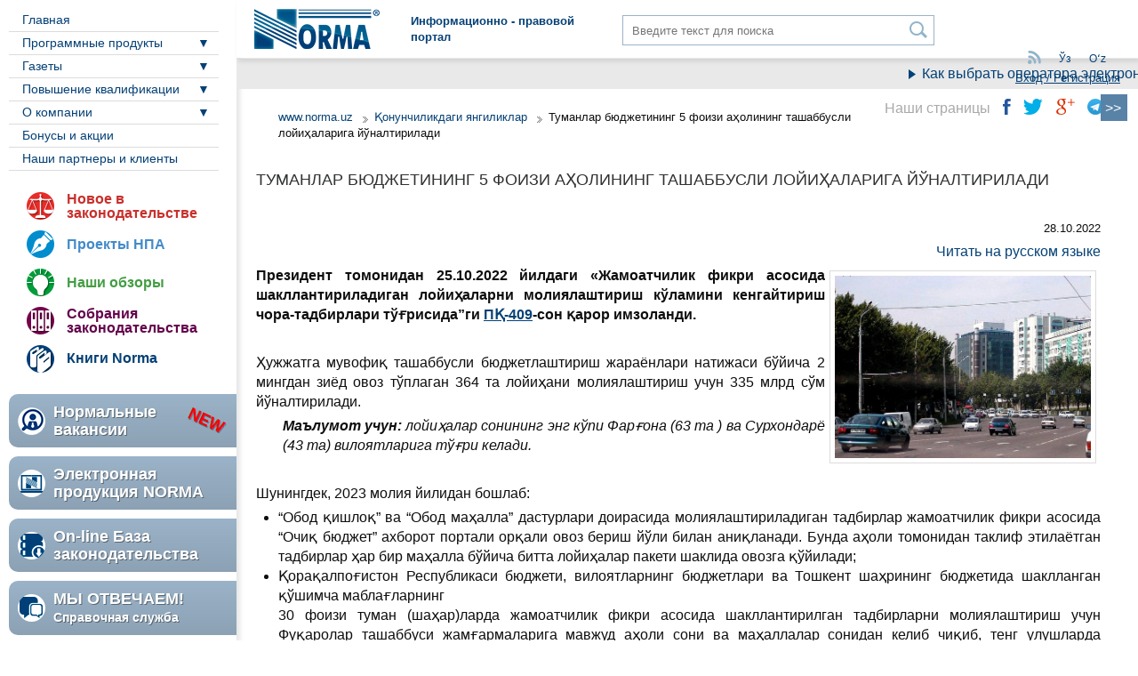

--- FILE ---
content_type: text/html; charset=UTF-8
request_url: https://www.norma.uz/qonunchilikda_yangi/tumanlar_byudjetining_5_foizi_aholining_tashabbusli_loyihalariga_yunaltiriladi
body_size: 14841
content:



<!DOCTYPE html>
<html lang="ru">
<head>
    <meta http-equiv="content-type" content="text/html; charset=utf-8">
    <meta http-equiv="X-UA-Compatible" content="IE=edge,chrome=1">
    <meta name="viewport" content="width=device-width, initial-scale=1">
    <title>Туманлар бюджетининг 5 фоизи аҳолининг ташаббусли  лойиҳаларига йўналтирилади  | NORMA.UZ</title>
    
    <link rel="canonical" href="https://www.norma.uz/qonunchilikda_yangi/tumanlar_byudjetining_5_foizi_aholining_tashabbusli_loyihalariga_yunaltiriladi"/>
    <!-- meta telegram -->
    <meta property="og:title" content="Туманлар бюджетининг 5 фоизи аҳолининг ташаббусли  лойиҳаларига йўналтирилади " />
    <meta property="og:site_name" content="Norma.uz Информационно-правовой портал"/>
    <meta property="og:description" content="Шу билан бирга ушбу маблағлар 6 млрд сўмдан кам бўлмаслиги лозим." />
    <meta property="og:type" content="article" data-page-subject="true">
    <meta property="og:url" content="https://www.norma.uz/qonunchilikda_yangi/tumanlar_byudjetining_5_foizi_aholining_tashabbusli_loyihalariga_yunaltiriladi">
    
    <meta property="og:image" content="https://www.norma.uz/img/mw500/69/36/312f84b5a216e65a7f04494511fe.jpg" />
    

    <!-- meta telegram instant view-->
    
    <meta name="telegram:channel" content="@normauz">
    <meta name="telegram:title" content="Туманлар бюджетининг 5 фоизи аҳолининг ташаббусли  лойиҳаларига йўналтирилади  | NORMA.UZ">

    

    

    <meta name="keywords" content="Туманлар бюджетининг 5 фоизи аҳолининг ташаббусли  лойиҳаларига йўналтирилади "/>
    <meta name="description" content="Шу билан бирга ушбу маблағлар 6 млрд сўмдан кам бўлмаслиги лозим."/>
    <meta name='yandex-verification' content='76d837b348e4bfec'/>
    <meta name="mailru-verification" content="2ef9133a40001e3e" />



    <link href="/favicon.ico" rel="SHORTCUT ICON" />
    <link rel="apple-touch-icon" sizes="180x180" href="/files/norma.uz/icons/apple-touch-icon.png">
    <link rel="icon" type="image/png" sizes="32x32" href="/files/norma.uz/icons/favicon-32x32.png">
    <link rel="icon" type="image/png" sizes="16x16" href="/files/norma.uz/icons/favicon-16x16.png">
    <link rel="manifest" href="/files/norma.uz/icons/manifest.json">
    <link rel="mask-icon" href="/files/norma.uz/icons/safari-pinned-tab.svg" color="#2b5797">
    <meta name="apple-mobile-web-app-title" content="Norma.uz">
    <meta name="application-name" content="Norma.uz">
    <meta name="msapplication-config" content="/files/norma.uz/icons/browserconfig.xml">
    <meta name="theme-color" content="#ffffff">

    <!--link id="page_favicon" href="/favicon.ico" rel="icon" type="image/x-icon"-->
    <!--link rel="stylesheet" href="/files/norma.uz/css/jquery-ui.min.css" type="text/css" /-->
    <link rel="stylesheet" href="/files/norma.uz/css/owl.carousel.css" type="text/css" />
    <link rel="stylesheet" href="/files/norma.uz/css/style.css" type="text/css" />
    <link rel="stylesheet" href="/files/norma.uz/css/customMedia.css" type="text/css" />
    <link rel="stylesheet" href="/files/norma.uz/css/bootstrap-buttons.css" type="text/css" />
    <link rel="stylesheet" href="/files/bootstrap/css/popover.css">
    <link rel="stylesheet" href="/files/jquery/jquery-ui-1.12.1/jquery-ui.css">
<link rel="stylesheet" href="/files/social/social.css">

    <script src="/files/js/md5-min.js"></script>
    <!--include js="/files/norma.uz/js/jquery-1.10.2.js"-->
    
    

    <!--include js="/files/norma.uz/js/jquery-ui-1.10.4.custom.min.js"-->
    
    <script src="/files/jquery/jquery.js"></script>
<script src="/files/jquery/jquery-ui-1.12.1/jquery-ui.js"></script>
<script src="/files/norma.uz/js/jquery.ui.touch-punch.min.js"></script>
<script src="/files/jquery/jquery.cookie.js"></script>



    <!-- Добавление к копипасту строки Подробнее...... -->
    <script type="text/javascript" src="/files/addtocopy/addtocopy.js"></script>
    <link rel="stylesheet" href="/files/addtocopy/addtocopy.css">
    <script type="text/javascript">
      $(function(){
        $("#page").addtocopy({htmlcopytxt: '<br><br>Подробнее: <a href="'+window.location.href+'">'+window.location.href+'</a><br>'});
      });
    </script>
    <!-- Конец Добавление к копипасту строки Подробнее...... -->

    <!-- Остановка бегущей строки...... -->
    <script type="text/javascript">
      $(function(){
        $('#top_marquee').on('mouseover', function(){
           $(this).attr('scrollamount', 0);
           this.stop();
        }).on('mouseout', function(){
           speed = $(this).attr('speed');
           $(this).attr('scrollamount', speed);
            this.start();
        });
      });
    </script>
    <!-- Конец Остановка бегущей строки...... -->

    <!-- Facebook Pixel Code -->
    <script>
      !function(f,b,e,v,n,t,s)
      {if(f.fbq)return;n=f.fbq=function(){n.callMethod?
      n.callMethod.apply(n,arguments):n.queue.push(arguments)};
      if(!f._fbq)f._fbq=n;n.push=n;n.loaded=!0;n.version='2.0';
      n.queue=[];t=b.createElement(e);t.async=!0;
      t.src=v;s=b.getElementsByTagName(e)[0];
      s.parentNode.insertBefore(t,s)}(window, document,'script',
      'https://connect.facebook.net/en_US/fbevents.js');
      fbq('init', '824902897693241');
      fbq('track', 'PageView');
    </script>
    <noscript><img height="1" width="1" style="display:none"
      src="https://www.facebook.com/tr?id=824902897693241&ev=PageView&noscript=1"
    /></noscript>
    <!-- End Facebook Pixel Code -->



    <!-- HTML5 Shim and Respond.js IE8 support of HTML5 elements and media queries -->
    <!-- WARNING: Respond.js doesn't work if you view the page via file:// -->
    <!--[if lt IE 9]>
    <script src="https://oss.maxcdn.com/libs/html5shiv/3.7.0/html5shiv.js"></script>
    <script src="https://oss.maxcdn.com/libs/respond.js/1.4.2/respond.min.js"></script>

    <![endif]-->
    <!--[if gte IE 9]>
    <style type="text/css"> .gradient { filter: none; } </style>
    <![endif]-->
    <!--[if gte IE 8]>
    <style type="text/css">
        .leftPanel { border-right: 1px solid #eee; }
        .header { border-bottom: 1px solid #eee; }
        .header .search input { padding-top: 7px; }
    </style>
    <![endif]-->
</head>


<body>

<!-- над шапкой сайта -->
<!-- Google Tag Manager -->
<noscript><iframe src="//www.googletagmanager.com/ns.html?id=GTM-WFHL28"
                  height="0" width="0" style="display:none;visibility:hidden"></iframe></noscript>
<script>(function(w,d,s,l,i){w[l]=w[l]||[];w[l].push({'gtm.start':
        new Date().getTime(),event:'gtm.js'});var f=d.getElementsByTagName(s)[0],
        j=d.createElement(s),dl=l!='dataLayer'?'&l='+l:'';j.async=true;j.src=
        '//www.googletagmanager.com/gtm.js?id='+i+dl;f.parentNode.insertBefore(j,f);
})(window,document,'script','dataLayer','GTM-WFHL28');</script>
<!-- End Google Tag Manager -->

<div class="loginPanel" id="topLoginPanel">
    <form action="/scripts/authorization" method="post" id="toploginform">
        <div class="error">
            Неверный логин или пароль
        </div>
        <div class="field">
            <label>Логин или e-mail</label>
            <input type="text"  name="user" value="" />
        </div>
        <div class="field">
            <label>Пароль:</label>
            <input type="password" name="pass" value="" />
        </div>
        <div class="field">
            <div class="left">
                <input type="checkbox" name="" id="saveMe" value="" />
                <label for="saveMe">Запомнить меня</label>
            </div>
            <div class="right">
                <a href="/ru/forgetpass" title="" class="forgot">Забыли пароль?</a>
            </div>
        </div>
        <div class="field text-right">
            <input type="submit" class="btn btn-primary" value="Войти" style="display: inline-block"/>
        </div>
    </form>

    <center>
        <div style="margin-bottom:10px">
            или войдите через: </div>
        

<form action="/ru/scripts/user/auth" method="post" id="formAuthWidget">
   <input type="hidden" name="returnUrl"
          value="/qonunchilikda_yangi/tumanlar_byudjetining_5_foizi_aholining_tashabbusli_loyihalariga_yunaltiriladi">
   <input type="hidden" name="service" value="">

<a href="#" class="social-32 g" title="Google"
   onclick="$('#formAuthWidget input[name=service]').val('g');$('#formAuthWidget').submit();return false;">
   
   Google
   
</a>

<a href="#" class="social-32 fb" title="Facebook"
   onclick="$('#formAuthWidget input[name=service]').val('fb');$('#formAuthWidget').submit();return false;">
   
   Facebook
   
</a>

<a href="#" class="social-32 ya" title="Яндекс"
   onclick="$('#formAuthWidget input[name=service]').val('ya');$('#formAuthWidget').submit();return false;">
   
   Яндекс
   
</a>

<a href="#" class="social-32 mr" title="Mail.ru"
   onclick="$('#formAuthWidget input[name=service]').val('mr');$('#formAuthWidget').submit();return false;">
   
   Mail.ru
   
</a>

<a href="#" class="social-32 tg" title="Telegram"
   onclick="$('#formAuthWidget input[name=service]').val('tg');$('#formAuthWidget').submit();return false;">
   
   
                    <script async src="https://telegram.org/js/telegram-widget.js?5" data-telegram-login="norma_uz_bot" data-size="medium" data-onauth="onTelegramAuth(user)" data-request-access="write"></script>
                    <script type="text/javascript">
                        function onTelegramAuth(user) {
                            $.ajax({
                              url: "/ru/scripts/user/auth?service=tg&returnUrl=%2Fqonunchilikda_yangi%2Ftumanlar_byudjetining_5_foizi_aholining_tashabbusli_loyihalariga_yunaltiriladi&ajax=1",
                              data: user,
                              cache: false,
                              type: "POST",
                              complete: function(xhr, status) {
                                
                              },
                              success: function(data, status, xhr) {
                                if (data.error) {
                                    alert(data.error);
                                } else if (data.returnUrl) {
                                    location.href = data.returnUrl;
                                }
                              },
                              error: function(xhr, status, err) {
                              
                              }
                            });  
                              
                            //alert(Logged in as  + user.first_name + user.last_name + user.id (user.username ?  + user.username
                        }
                    </script>
                
   
</a>

</form>
<style>
   /*.social-32.tg:hover {
      background: transparent !important;
      overflow: visible;
      text-indent: 0;
   }*/

   .social-32.tg {
      background: #54A9EB;
      text-indent: -4px;
      padding-top: 2px;
      border-radius: 16px;
      /*transition: all 0.2s;*/
   }
</style>



    </center>
    <span class="close">&times;</span>
</div>
<div class="forgotPanel">
    <div class="massage">На ваш почтовый ящик отправлены инструкции по восстановлению пароля</div>
    <form action="#" method="POST">
        <div class="field">
            <label>Ваш E-mail:</label>
            <input type="text" name="email" class="require" />
            <div class="errorMassage"></div>
        </div>
        <div class="field">
            <button type="reset" class="btn grey">Отменить</button>
            <input type="hidden" name="action" value="recover-password">
            <button type="submit" class="btn">Восстановить</button>
        </div>
    </form>
    <span class="close">x</span>
</div>



<div class="page" id="page">
    <div class="container">
        <header class="header" id="header">
            <a href="#" class="top_adaptiv_button"></a>
            <a href="/ru/" class="logo"><img src="/files/norma.uz/images/logo.png" /></a>
            <div class="slogan">Информационно - правовой<br /> портал</div>
            <div class="search">
                
                
                <form action="/search" method="GET">
                    <input type="hidden" name="mode" value="3"/>
                    <input type="text" name="search" id="search" placeholder="Введите текст для поиска" value="" />
                    <button type="submit" value="Поиск" id="go"></button>
                </form>
                
                
            </div>
            <div class="userBlock">
                <div class="buttons">
<!--
                    <a href="" class="feedback"></a>
-->

                    <a href="/ru/scripts/rss/3593" class="rss"></a>

                </div>
                <div class="lang">
                    
        <a href="/uz/" class="actual">Ўз</a>
        <a href="/oz/" class="actual">Oʻz</a>
        
                </div>
                <div class="auth" style="text-align: right;">
                    
                    
                    <script src="https://www.norma.uz/scripts/sso" referrerpolicy="unsafe-url"></script>
                    <a href="https://www.norma.uz/ru/auth/login" target="normauz_sso" referrerpolicy="unsafe-url" onclick="ssoShowPopup(400, 500);">
                        Вход / Регистрация
                    </a>
                    
                </div>
            </div>
        </header>
        <aside class="leftPanel" id="leftPanel">
            <nav class="mainMenu">
                <a href="" class="mobileMenu">Меню</a>
                
                
                <ul class="menu">
                    
                    
                    <li class="item ">
                        <a href="/"   title="Главная" >Главная</a>
                    </li>
                    
                    

                </ul>
                
                <ul class="menu">
                    
                    
                    <li class="item parent " >
                    <a href="/glavnaya/fayly_dlya_skachivaniya"   title="Программные продукты" >Программные продукты </a>
                    <ul class="child">
                        
                        
                        <li class="item" "><a href="https://products.norma.uz/"   title="" >Наши продукты</a></li>
                        
                        <li class="item" "><a href="/updates/"   title="" >Скачать обновления</a></li>
                        
                        
                    </ul>
                    </li>
                    
                    

                </ul>
                
                <ul class="menu">
                    
                    
                    <li class="item parent " >
                    <a href=""   title="Газеты" >Газеты </a>
                    <ul class="child">
                        
                        
                        <li class="item" "><a href="https://gazeta.norma.uz/"   title="Газета online" >Газета online</a></li>
                        
                        <li class="item" "><a href="https://gazeta.norma.uz/subscribe"   title="Подписка" >Подписка</a></li>
                        
                        
                    </ul>
                    </li>
                    
                    

                </ul>
                
                <ul class="menu">
                    
                    
                    <li class="item parent " >
                    <a href=""   title="Повышение квалификации" >Повышение квалификации </a>
                    <ul class="child">
                        
                        
                        <li class="item" "><a href="https://webinar.cpr.uz/"   title="" >webinar.cpr.uz</a></li>
                        
                        <li class="item" "><a href="https://ifrs.academy/"   title="ifrs.academy " >ifrs.academy </a></li>
                        
                        <li class="item" "><a href="https://buxgalter.academy/"   title="buxgalter.academy " >buxgalter.academy </a></li>
                        
                        <li class="item" "><a href="https://kadrovik.academy/"   title="kadrovik.academy " >kadrovik.academy </a></li>
                        
                        <li class="item" "><a href="https://bir.uz"   title="" >bir.uz</a></li>
                        
                        
                    </ul>
                    </li>
                    
                    

                </ul>
                
                <ul class="menu">
                    
                    
                    <li class="item parent " >
                    <a href="/o_kompanii/o_kompanii"   title="О компании" >О компании </a>
                    <ul class="child">
                        
                        
                        <li class="item" "><a href="/o_kompanii/o_kompanii"   title="О нас" >О нас</a></li>
                        
                        <li class="item" "><a href="/kontakty/kontaktnaya_informaciya"   title="" >Контакты</a></li>
                        
                        <li class="item" "><a href="/announcements/"   title="" >Вакансии</a></li>
                        
                        
                    </ul>
                    </li>
                    
                    

                </ul>
                
                <ul class="menu">
                    
                    
                    <li class="item ">
                        <a href="/bonusi_i_akcii"   title="Бонусы и акции" >Бонусы и акции</a>
                    </li>
                    
                    

                </ul>
                
                <ul class="menu">
                    
                    
                    <li class="item ">
                        <a href="/nashi_partnery/nashi_partnery_i_klienty"   title="Наши партнеры и клиенты" >Наши партнеры и клиенты</a>
                    </li>
                    
                    

                </ul>
                
                
            </nav>
            <nav class="moreMenu">
                <ul class="menu">
                    <li class="item laws">
                        <a href="/ru/novoe_v_zakonodatelstve">Новое в законодательстве</a>
                    </li>
                    <li class="item parliament">
                        <a href="/ru/proekty_npa">Проекты НПА</a>
                    </li>
                    <li class="item reviews">
                        <a href="/ru/nashi_obzori">Наши обзоры</a>
                    </li>
                    <li class="item laws-collection">
                        <a href="/ru/sobraniya_zakonodatelstva">Собрания законодательства</a>
                    </li>
                    <li class="item books">
                        <a href="https://knigi.uz/">Книги Norma</a>
                    </li>
                </ul>
            </nav>
            <nav class="bunners">
                <a href="/ru/vacancy/" class="vacancy"><p class="new"><span>Нормальные вакансии</span></p></a>
                <a href="https://products.norma.uz/" class="products"><span>Электронная продукция NORMA</span></a>
                <a href=" http://nrm.uz/products?products=1_zakonodatelstvo_ruz" class="online-base"><span>On-line База<br />законодательства&nbsp;</span></a>
                <a href="https://buxgalter.uz/questions/" class="questions">
                    <span class="big">МЫ ОТВЕЧАЕМ!</span>
                    <span class="small">Справочная служба</span>
                </a>
                <!--a href="https://static.norma.uz/EG_2017/SetupEG.exe"  class="newspaper">
                    <span class="big">СКАЧАТЬ</span><br>
                    <span class="small">Электронную газету</span>
                </a-->
            </nav>
        </aside>

        <div class="content" id="content" ng-app="app">
            
              
                <marquee scrollamount='4' speed='4' scrolldelay='1' class="top_marquee" id="top_marquee">
                <noindex><span class="runstringSingle"><a id="runstr7316" href="https://buxgalter.uz/publish/doc/text171838_kak_opredelitsya_s_operatorom_esf_sravnitelnaya_tablica?utm_medium=post&amp;utm_source=norma" target="_blank" speed=4>Как выбрать оператора электронного документооборота в Узбекистане</a></span><span class="runstringSingle"><a id="runstr7317" href="https://buxgalter.uz/publish/doc/text213107_pravilno_li_avtokameral_schitaet_prihod_s_nds_a_realizaciyu_-_bez_nds?utm_medium=post&amp;utm_source=norma" target="_blank" speed=4>Правильно ли «автокамерал» считает приход с НДС, а реализацию – без НДС </a></span><span class="runstringSingle"><a id="runstr7318" href="https://buxgalter.uz/publish/doc/text213110_kto_otpravil_vash_avtomat_sformirovannyy_v_proaktivnom_poryadke?utm_medium=post&amp;utm_source=norma" target="_blank" speed=4>Кто отправил ваш «автомат», сформированный в проактивном порядке? </a></span></noindex>
                </marquee>
              
            



<div class="contentPanel text sh">
    <script type="text/javascript">
        function sendlink() {
            if (document.getElementById('sendlink1').style.display == 'none') {
                document.getElementById('sendlink1').style.display = '';
            }
            else {
                document.getElementById('sendlink1').style.display = 'none';
            }
        }

        function subscribe() {
            var x = document.getElementById('sub2').value;
            if (x == 0) {
                x = 1;
            }
            else {
                x = 0;
            }
            $.ajax({
                type: "POST",
                url: "/scripts/subart",
                data: {id: 185299, action:x},
                cache: false,
                success: function (response) {}
                });


            document.getElementById('sub2').value = x;
            if (x == 0) {
                document.getElementById('sub1').innerHTML = 'Подписаться на комментарии';
                document.getElementById('sub3').innerHTML = '';
            }
            else {
                document.getElementById('sub1').innerHTML = 'Отписаться от комментариев';
                document.getElementById('sub3').innerHTML = 'Вы подписаны на комментарии к этой статье';
            }
        }


        $(document).ready(function () {
            $('.hide blockquote').before('<div class="hide_more">См. подробнее</div>').hide();
            $('.hide_more').click(function () {
                $(this).next().toggle();
            });
        });


    </script>
    
    <div class="article">


        
        
        
        
                <div class="breadcrumpsbox sh">
        <ul class="breadcrumps">
            <li><a href="/ru/">www.norma.uz</a></li>
            <li><a href="/ru/qonunchilikda_yangi/">Қонунчиликдаги янгиликлар </a></li>
            <li><span>Туманлар бюджетининг 5 фоизи аҳолининг ташаббусли  лойиҳаларига йўналтирилади </span></li>
        </ul>
                </div>
        

        
        
        


        
        <h1 class="pos_0">Туманлар бюджетининг 5 фоизи аҳолининг ташаббусли  лойиҳаларига йўналтирилади </h1>
        <div class="intro">
        <p class="date">28.10.2022</p>
            </div>


        <div>

    
      
        <p style="color:#ff0000; float:right;">
          <a href="/novoe_v_zakonodatelstve/na_iniciativnyh_proektov_naseleniya_budut_vydelyat_5_procentov_iz_byudjetov_rayonov">Читать на русском языке</a>
        </p>
      
    

            
                
            
            <div class="fullText">
            
                <p><strong><img style='float: right; margin: 5px;' src='http://static.norma.uz/images/185299_312f84b5a216e65a7f04494511fe.jpg' alt='' width='300' height='217' />Президент томонидан 25.10.2022 йилдаги &laquo;Жамоатчилик фикри асосида шакллантириладиган лойиҳаларни молиялаштириш кўламини кенгайтириш чора-тадбирлари тўғрисида&rdquo;ги <!--noindex--><a  href="https://static.norma.uz/doc/doc_6/409.pdf" rel="nofollow" target="_blank">ПҚ-409</a><!--/noindex-->-сон қарор имзоланди.</strong></p>
<p>&nbsp;</p>
<p>Ҳужжатга мувофиқ ташаббусли бюджетлаштириш жараёнлари натижаси бўйича 2 мингдан зиёд овоз тўплаган 364 та лойиҳани молиялаштириш учун 335 млрд сўм йўналтирилади.&nbsp;</p>
<p style="padding-left: 30px;"><strong><em>Маълумот учун:</em></strong> <em>лойиҳалар сонининг энг кўпи Фарғона (63 та ) ва Сурхондарё (43 та) вилоятларига тўғри келади. </em></p>
<p>&nbsp;</p>
<p>Шунингдек, 2023 молия йилидан бошлаб:</p>
<ul>
<li>&ldquo;Обод қишлоқ&rdquo; ва &ldquo;Обод маҳалла&rdquo; дастурлари доирасида молиялаштириладиган тадбирлар жамоатчилик фикри асосида &ldquo;Очиқ бюджет&rdquo; ахборот портали орқали овоз бериш йўли билан аниқланади. Бунда аҳоли томонидан таклиф этилаётган тадбирлар ҳар бир маҳалла бўйича битта лойиҳалар пакети шаклида овозга қўйилади;</li>
<li>Қорақалпоғистон Республикаси бюджети, вилоятларнинг бюджетлари ва Тошкент шаҳрининг бюджетида шаклланган қўшимча маблағларнинг <br /> 30 фоизи туман (шаҳар)ларда жамоатчилик фикри асосида шакллантирилган тадбирларни молиялаштириш учун Фуқаролар ташаббуси жамғармаларига мавжуд аҳоли сони ва маҳаллалар сонидан келиб чиқиб, тенг улушларда йўналтирилади;</li>
<li>Ташаббусли бюджетлаштириш жараёнлари учун (туман) шаҳар бюджетларининг 5 фоизи, бироқ камида 6 млрд сўм миқдорида маблағ режалаштирилади. </li>
</ul>
<p>&nbsp;</p>
<p>Бундан ташқари, янги тартибга кўра:</p>
<ul>
<li>туман (шаҳар) бюджетлари маблағлари доирасида жамоатчилик фикри асосида &ldquo;Очиқ бюджет&rdquo; ахборот портали орқали тадбирларни шакллантириш ва уларга овоз бериш жараёнининг биринчи мавсуми &ndash; ҳар йили февраль-март ойларида, иккинчи мавсуми ҳар йили июнь-июль ойларида;</li>
<li>&ldquo;Обод қишлоқ&rdquo; ва &ldquo;Обод маҳалла&rdquo; дастурлари доирасида жамоатчилик фикри асосида &ldquo;Очиқ бюджет&rdquo; ахборот портали орқали кейинги йил учун тадбирларни шакллантириш ва уларга овоз бериш жараёни &ndash; ҳар йили ноябрь-декабрь ойларида ўтказилади. </li>
</ul>
<p>&nbsp;</p>
<p><strong><em>Ҳужжат Қонун ҳужжатлари миллий базасида эълон қилинган ва </em></strong><strong><em>26.10.2022 </em></strong><strong><em>йилдан кучга кирди.</em></strong><strong><em>&nbsp;</em></strong></p>
<p><strong><em>&nbsp;</em></strong></p>
<p align="right"><strong><em>Собир Нурбердиев.</em></strong></p>
<p align="right">&nbsp;</p>
<p align="right"><strong><em><br /></em></strong></p>
            
            </div>



            <script type="text/javascript" src="//yandex.st/share/share.js" charset="utf-8"></script>
            <script type="text/javascript">
                new Ya.share({
                    'element': 'ya_share1',
                    'elementStyle': {
                        'type': 'button',
                        'linkIcon': true,
                        'border': false,
                        //'quickServices': ['yaru', 'vkontakte', 'facebook', 'twitter', 'odnoklassniki', 'friendfeed', 'moimir', 'lj']
                        'quickServices': []
                    },
                    'popupStyle': {
                        'copyPasteField': true
                    },
                    'description': document.getElementsByTagName('meta')[1].content
                });
            </script>



            

            <div class="social">
                <div class="yaShare">
                    <div class="title">Поделиться:</div>
                    <script src="//yastatic.net/es5-shims/0.0.2/es5-shims.min.js"></script>
                    <script src="//yastatic.net/share2/share.js"></script>
                    <div class="ya-share2 yashare-auto-init" data-services="facebook,odnoklassniki,twitter,viber,whatsapp,telegram"></div>
                </div>
                <div style="float:left">
                    <iframe src="//www.facebook.com/plugins/like.php?href=https%3A%2F%2Fnorma.uz%2Fqonunchilikda_yangi%2Ftumanlar_byudjetining_5_foizi_aholining_tashabbusli_loyihalariga_yunaltiriladi&amp;send=false&amp;layout=button_count&amp;width=110&amp;show_faces=false&amp;font&amp;colorscheme=light&amp;action=like&amp;height=21"
                            scrolling="no" frameborder="0"
                            style="float: left; margin-left: 15px;msrgin-top: 2px; padding: 0px; border:none; overflow:hidden; width:110px; height:21px;"
                            allowTransparency="true"></iframe>

                </div>
                
            </div>




            
            
            
            <div class="otherArticle">
                <h3>Публикации по теме:</h3>
                <ul class="list">
                
                
                    <li><a href="/ru/publish/doc/text212240_qurilish_materiallarining_sifati_va_raqobatbardoshligi_nazorati_kuchaytiriladi">Қурилиш материалларининг сифати ва рақобатбардошлиги назорати кучайтирилади</a></li>
                
            
                    <li><a href="/ru/publish/doc/text211986_uy-joy_qurilishi_sohasida_nazorat_kuchaytiriladi">Уй-жой қурилиши соҳасида назорат кучайтирилади</a></li>
                
            
                    <li><a href="/ru/publish/doc/text211985_uy-joy_va_ipoteka_bozorini_barqaror_rivojlantirishning_ustuvor_yunalishlari_belgilandi">Уй-жой ва ипотека бозорини барқарор ривожлантиришнинг устувор йўналишлари белгиланди</a></li>
                
            
                    <li><a href="/ru/publish/doc/text210738_qurilish_va_uy-joy_kommunal_hujaligi_sohasida_nazorat_qilish_inspekciyasining_vazifalari_belgilandi">Қурилиш ва уй-жой коммунал хўжалиги соҳасида назорат қилиш инспекциясининг вазифалари белгиланди</a></li>
                
            
                    <li><a href="/ru/publish/doc/text207748_qurilish_va_uy-joy_kommunal_hujaligi_sohasida_davlat_nazorati_tartibi_uzgaradi">Қурилиш ва уй-жой коммунал хўжалиги соҳасида давлат назорати тартиби ўзгаради</a></li>
                
            
                    <li><a href="/ru/publish/doc/text206853_qurilish_maydonlaridagi_chang_uchun_jarima_solinadi">Қурилиш майдонларидаги чанг учун жарима солинади</a></li>
                
                
                </ul>
            </div>
            


            
            
                    


            <div>
                
                
            </div>

            <div>
                <div id="sub3">
                    </div>

            </div>
            <input type="hidden" id="sub2" name="sub2" value="0">


            <p style="padding: 5px;">

            <div id="sendlink1" class="oval radbox" style="display:none">
                <form method="post" action=""/>
                <input type="hidden" value="sendlink" name="sendlink"/>
                
                <table cellspacing="4" cellpadding="10" border="0" width="90%">
                    <tbody>
                    <tr>
                        <td colspan="3">
                            <b>Вы отправляете ссылку на текущую статью</b>
                        </td>
                    </tr>
                    <tr>
                        <td align="right">Кому(e-mail)<sup style="color:red">*</sup>:</td>
                        <td colspan="2"><input type="text" value="" name="to"/></td>
                    </tr>
                    <tr>
                        <td align="right">От (имя)<sup style="color:red">*</sup>:</td>
                        <td colspan="2"><input type="text"
                                               value=""
                                               name="from"/></td>
                    </tr>
                    <tr>
                        <td align="right">Комментарий:</td>
                        <td colspan="2"><textarea style="width: 400px; height: 60px;" class="textarea"
                                                  name="comment"/></textarea></td>
                    </tr>
                    <tr>
                        <td>
                            <nobr>Код антибота<sup style="color:red">*</sup>:</nobr>
                        </td>
                        <td width="70px">
                            <img src="/rand.php?rand=574917451" width="70" height="25" alt="Антибот" border="0"/>
                        </td>
                        <td><input type="text" maxlength="5" size="5" name="antibot" class="text"/></td>
                    </tr>

                    <tr>
                        <td></td>
                        <td colspan="2"><input type="submit" value="Отправить" name="submit"/></td>
                    </tr>
                    </tbody>
                </table>
                
                </form>
            </div>
            </p>


            
            <div class="advert">
                <div class="owl-carousel" id="carousel">
                    
                </div>
            </div>
            




            

        <p style="padding: 5px;">

        <div style="text-align: center; border-top: 1px solid black;">
            <strong>
                
                
            </strong>
        </div>
        </p>

        

        
    </div>

    
</div>
</div>
<div class="dopBox">
    <div class="social">
        <span>Наши страницы</span>
        <a href=" https://www.facebook.com/normauz/" class="fb" target="_blank"></a>
        <a href="https://twitter.com/Norma_uz" class="tw" target="_blank"></a>
        <a href="https://plus.google.com/102543663636373977186 " class="gp" target="_blank"></a>
        <a href="https://telegram.me/normauz" class="tl" target="_blank"></a>
    </div>
    
    <a href="" class="toggleRightPanel" title="Свернуть правую панель"></a>
    
</div>
<div class="rightPanel sh">

    
    
    
    

    
    
    
    <div class="bunner">
        
        
        <a href="/ru/scripts/click?id=2159" target="_blank" title=""><img src="https://static.norma.uz/banners/rus/2018%20banners/rek%20button/30052019%20new%20button/shapka%20and%20logo316my-var2.png" alt="" /></a>
        
        
    </div>
    
    
    

    <div class="widget exchange-rates">
        <div class="foot cont">
            <ul>
                <li><span class="title"><a href="/poleznaya_informaciya/dinamika_izmeneniya_minimalnogo_razmera_zarabotnoy_platy">МРОТ</a>:</span><span class="rate" style="text-align: left;">
                 
                    1 271 000 сум
                    
                  
                </span></li>
            </ul>
        </div>
        
        <div class="head">
            <h3>Курс валют</h3>
            <div class="more">2026-01-22</div>
        </div>
        <div class="cont">
            <ul>
                
                <li class='up'><span class="title">USD:</span><span class="rate">12122.07
                    <i>(+0.00)</i>  сум</span></li>
                
                <li class='up'><span class="title">EUR:</span><span class="rate">14187.67
                    <i>(+0.00)</i>  сум</span></li>
                
                <li class='up'><span class="title">RUB:</span><span class="rate">156.39
                    <i>(+0.00)</i>  сум</span></li>
                
            </ul>
        </div>
        <div class="foot">
            <a href="/rate_dinamic" class="readMore">Динамика курсов валют</a>
        </div>
        
    </div>

    

    
    
    

    

    
    
    





    <div class="newsPapers">
        <h2>Читайте в свежих номерах</h2>
        
        <div class="newsPapper tabsContent active" id="rus">
            <div class="row">
                <div >
                    
                    <a href="https://gazeta.norma.uz?paper=ntv" class="title">
                        <span class="image"><img src="/files/norma/images/logo_ntv.png" /></span>
                        <span class="text"><span class="date">2026, 20 января</span><span class="num">№ 03</span></span>
                    </a>
                    <ul>
                        
                        <li><a href="https://gazeta.norma.uz/publish/doc/text213033_izmeneniya_vstupivshie_v_silu_s_1_yanvarya?paper=ntv">Изменения, вступившие в силу с 1 января</a>
                        </li>
                        
                        <li><a href="https://gazeta.norma.uz/publish/doc/text213034_testirovanie_proaktivnogo_poryadka_otchetnosti?paper=ntv">Тестирование проактивного порядка отчетности</a>
                        </li>
                        
                        <li><a href="https://gazeta.norma.uz/publish/doc/text213044_stambulskaya_konvenciya_i_karnet_ata?paper=ntv">Стамбульская конвенция и карнет АТА</a>
                        </li>
                        
                        <li><a href="https://gazeta.norma.uz/publish/doc/text213037_esli_net_schetchika?paper=ntv">Если нет счетчика</a>
                        </li>
                        
                        <li><a href="https://gazeta.norma.uz/publish/doc/text213042_o_nakopitelnyh_vznosah_osnovanii_dlya_nevyplat_i_staje?paper=ntv">О накопительных взносах, основании для невыплат и стаже…</a>
                        </li>
                        
                    </ul>
                    
                </div>
                <div >
                    
                    <a href="https://gazeta.norma.uz?paper=ntv" class="title">
                        <span class="image"><img src="/files/norma/images/logo_norma.png" /></span>
                        <span class="text"><span class="date">2025, 30 декабря</span><span class="num">№ 52</span></span>
                    </a>
                    <ul>
                        
                        <li><a href="https://gazeta.norma.uz/publish/doc/text212736_uproshchayutsya_tamojennye_procedury1?paper=norma">Упрощаются таможенные процедуры</a>
                        </li>
                        
                        <li><a href="https://gazeta.norma.uz/publish/doc/text212743_faksimile_direktora_i_kadrovye_dokumenty?paper=norma">Факсимиле директора и кадровые документы</a>
                        </li>
                        
                        <li><a href="https://gazeta.norma.uz/publish/doc/text212742_kak_sostavit_i_utverdit_grafik_otpuskov?paper=norma">Как составить и утвердить график отпусков</a>
                        </li>
                        
                        <li><a href="https://gazeta.norma.uz/publish/doc/text212747_a2026_god_ognennoy_loshadi?paper=norma">2026 год Огненной Лошади </a>
                        </li>
                        
                        <li><a href="https://gazeta.norma.uz/publish/doc/text212737_usilitsya_kontrol_nad_byudjetnymi_rashodami?paper=norma">Усилится контроль над бюджетными расходами</a>
                        </li>
                        
                    </ul>
                    
                </div>
            </div>
            <div class="more"><a href="https://gazeta.norma.uz/subscribe" class="btn">Подписка на газеты</a></div>
        </div>
        
    </div>

</div>




<div class="footer">
    <div class="error-research">
        Если Вы заметили ошибку, выделите фрагмент текста, содержащий ошибку, и нажмите Ctrl+Enter.
    </div>
    <div class="footer-cont">
        <div class="copyright">
            
                
                <p>footer_copyrights Сайт разработан в ООО «NORMA»<br /> 
Адрес: Узбекистан, 100105, г. Ташкент, Мирабадский р-н, ул. Таллимаржон, 1/1.<br />
Тел.: 78-150-11-72, Call-центр:1172. <br />
Главный администратор: Мосин Константин Васильевич.<br />
Копирование материалов с сайта без согласования с администрацией ресурса запрещено.<br /> 
© ООО «NORMA», 2007-2026 г. Все права защищены.
</p>
                
            
            
            <p class="margin"><a href="/ru/publish/doc/text52825.html">Условия использования материалов, размещенных на нашем сайте</a></p>
            <p class="margin"><a href="/ru "> </a></p>
            <p class="margin"><a href="/ru/raznoe/reklama_na_sayte_norma_uz">Размещение информации на нашем портале</a></p>
        </div>
        <div class="our-buttons">
            <div class="our">
                <a href="/ru/publish/doc/text46653">
                    <img src="/files/norma.uz/images/norma-button.png" />
                    <span class="name">Код нашей кнопки</span>
                </a>
            </div>
            <div class="yandex">


                        <a style="display: block;" href="http://www.yandex.ru?add=22892&from=promocode">
                            <img src="/files/norma.uz/images/yandex-button.png" />


                    <span class="name">Добавить виджет</span>
                        </a>
            </div>
        </div>
        <nav class="foot-nav">
            <ul class="menu">
                <li><a href="/scripts/rss/3593">RSS канал</a></li>
                <li><span style="display: inline-block; margin-left:50px;margin-top:-20px;font-size: 14px; font-weight: bold; color: #fff; background: #fb5353; border-radius: 40px; padding: 7px;">18+</span></li>
            </ul>
        </nav>
        <div class="other">
            <ul class="counters">
                
                
                
            </ul>
            
            <div class="feedBackPanel" >
                
                <div class="auth_box">
                    <p class="error" style="display:none">Логин или пароль указаны не верно.</p>
                    <form action="/scripts/authorization" method="post" id="footer_authorization">

                        <div class="field">
                            <label>Логин:</label>
                            <input type="text"  name="user" value="" />
                        </div>
                        <div class="field">
                            <label>Пароль:</label>
                            <input type="password" name="pass" value="" />
                        </div>
                        <div class="field">
                            <div class="left">
                                <input type="checkbox" name="" id="saveMe" value="" />
                                <label for="saveMe">Запомнить меня</label>
                            </div>
                            <div class="right">
                                <a href="/ru/forgetpass" title="" class="forgot">Забыли пароль?</a>
                            </div>
                        </div>
                        <div class="field text-right">
                            <button type="submit" class="btn">Войти</button>
                        </div>
                    </form>
                </div>
                
                <div class="resp_box" style="display: none;" >


                    <div>
                        <div class="success_message">Ваше сообщение отправлено.</div>
                    </div>

                    <div id="responseForm">
                        <h3 id="responseTitleBlock">Nflfv</h3>
                        <form id="formResponses" method="post" action="/responses/" onsubmit="return send_form();">
                            <input type="hidden" id="selectedGroup" name="group" value="&TMP_GROUP;">
                            <input type="hidden" name="send_response" value="1">

                        <div class="field">
                            <label>Выбор темы</label>
                            
                            <select name="theme" id="theme" onchange="selectTheme(this.options[this.selectedIndex].value);" required>
                                <option value="0">Не выбрано</option>
                                
                                <option value="9" > 1.Вопросы обслуживания</option>
                                
                                <option value="8" > 2.Технические вопросы</option>
                                
                                <option value="7" > 3.Вопросы по программным продуктам</option>
                                
                                <option value="6" > 4.Служба «Мы отвечаем»</option>
                                
                                <option value="10" > 5.Служба поиска документов </option>
                                
                                <option value="5" > 6.Дисконтные карты &quot;Gorod skidok&quot;</option>
                                
                                <option value="4" > 7.Семинары/вебинары/курсы</option>
                                
                                <option value="11" > 8.Вопросы по сайту</option>
                                
                            </select>
                            
                        </div>
                        <div class="field">
                            <label>Сообщение</label>
                            <textarea name="message" style="height: 70px;" id="message" value=""; cols="60" rows="10" required ></textarea>
                        </div>
                            <div class="field text-right">
                                <input type="submit" name="send_response" id="send_response" value=" Отправить " class="btn-disab" disabled>
                            </div>
                        </form>
                    </div>
                </div>


                <script>
                    function selectGroup(id) {
                        if (id > 0) {
                            $('#theme').attr("disabled", false);
                        } else {
                            $('#theme').attr("disabled", true);
                            $('#message').attr("disabled", true);
                            $('#send_response').removeClass("btn")
                                    .addClass("btn-disab")
                                    .attr("disabled", true);
                        }
                    }

                    function selectTheme(id) {
                        if (id > 0) {
                            $('#message').attr("disabled", false);
                            $('#send_response').attr("disabled", false)
                                    .removeClass("btn-disab")
                                    .addClass("btn");
                        } else {
                            $('#message').attr("disabled", true);
                            $('#send_response').removeClass("btn")
                                    .addClass("btn-disab")
                                    .attr("disabled", true);
                        }
                    }

                    function send_form() {
                        $('#send_response').addClass("btn-disab").attr("disabled", true);
                        $.ajax({
                            url: '/responses/',
                            data: $('#formResponses').serialize(),
                            type: 'POST',
                            success: function(data, status){
                               if(status == 'success'){
                                    $('#responseForm').hide();
                                    $('.success_message').show();
                                   $('.feedBackPanel').delay(3000).fadeOut(300);
                                }else {
                                    $('#send_response').attr("disabled", false);
                                }
                            }
                        });
                        return false;
                    }
                </script>

                <div class="conf_email" style="padding:130px 15px; display: none;">
                    Чтобы воспользоваться сервисами портала, подтвердите адрес электронной почты. Узнать как это сделать, можно <a style="color:#ff0000;" href=  "https://www.norma.uz/pomoshch/kak_podtverdit_svoy_adres_elektronnoy_pochty1">здесь</a>
                </div>
                <span class="close">x</span>
            </div>
        </div>

    </div>
</div>


</div>
</div>
</div>

<a href="#header" class="scrollTop" style="display: none;"></a>



<script src="/files/norma.uz/libs/lodash.min.js"></script>
<script src="/files/norma.uz/libs/owl.carousel.min.js"></script>
<script src="/files/norma.uz/js/script.js"></script>
<script src="/files/errors_send.js"></script>

<script type="text/javascript">
    (function($) {

        //стрелка боковая вверх
        var sTop = $('.scrollTop');
        var speed = 500;
        sTop.click(function(){
            $("html:not(:animated), body:not(:animated)").animate({scrollTop: 0},500);
            return false;
        });
        function show_scrollTop(){
            ($(window).scrollTop()>200 ) ? sTop.fadeIn(600) : sTop.fadeOut(600);
        }
        $(window).scroll(function(){show_scrollTop();});
        show_scrollTop();

        $("#carousel").owlCarousel({

            items : 4,
            slideSpeed : 500,
            autoPlay : 10000,
            stopOnHover : true,
            navigation : false,
            navigationText : false,
            pagination : true,
            itemsDesktop : [1199,4],
            itemsDesktopSmall : [1024,3],
            itemsTablet : [800,2],
            itemsMobile : [500,1]
        });
    })(jQuery);
</script>

    
    
    



<script>
    $(function() {        
        var hidePopupBox = function() {
            $('#startPopupBox').hide();
            var exp = new Date();
            exp.setHours(exp.getHours()+2);
            $.cookie('hide_popup_&POPUP_ID;', '1', {'path': '/', 'expires': exp });
        }
        if (!$.cookie('hide_popup_&POPUP_ID;')) {
            $('#startPopupBox').show();
        }
        $('#startPopupBox .popupbox-close, #startPopupBox .popupbox-content .btn').on('click', hidePopupBox);
        /*$('#startPopupBox').on('click', function(e) {
            if (e.target == e.currentTarget) {
                hidePopupBox();
            }
        });*/
    });
</script>
<style>
    #startPopupBox {
        position: fixed;
        top:0;
        bottom:0;
        left:0;
        right:0;
        height:100%;
        background: rgba(0,0,0,0.5);
        z-index: 1000;
    }
    .popupbox-body {
        /*background: #FFF url('/files/norma.uz/images/scales_bg.png') 265px 100px no-repeat;*/
        position: relative;
        max-width: 680px;
        /*margin-left: -280px;*/
        top: 35%;
        margin-top: -215px;
        padding: 30px;
        margin-left: auto;
        margin-right: auto;
    }
    .popupbox-bg{
        border-radius: 10px;
        box-shadow: 0 0 10px rgba(0,0,0,0.5);
        background-color: #FFF;
        max-width: 700px;
    }
    
    .popupbox-close {
        float: right;
        font-size: 32px;
        position: relative;
        color: #bfbfbf;
        line-height: 16px;
        display: block;
        height: 0px;
        width: 30px;
        border-radius: 14px;
        /* background: red; */
        /* vertical-align: middle; */
        padding: 5px 4px;
        text-decoration: none !important;
        margin-top:0px;
        margin-right: -10px;
        z-index:9999;
        top: -30px;
        right: 29px;
    }

    .popupbox-close:hover {
        /*background: #bfbfbf;*/
        color: #FFF;
    }

    .popupbox-content {
        width: 90%;
        max-width:400px;
        margin: 20px auto;
    }

    .popupbox-content h1 {
        text-align: center;
        color: #005387;
        font-weight: bold;
        font-size: 20px;
    }

    .popupbox-content li {
        list-style: none;
        background: url('/files/norma.uz/images/checkbox_checked.png') left center no-repeat;
        padding-left: 30px;
        font-size: 18px;
        margin-bottom: 10px;
    }

    .popupbox-content .btn {
        position: absolute;
        bottom: 50px;
        /* margin-left: auto; */
        /* margin-right: auto; */
        /* text-align: center; */
        left: 50%;
        margin-left: -100px;
        width: 200px;
        display: block;
        text-align: center;
        height: 40px;
        line-height: 30px;
    }

    @media(max-width: 500px) {
        .popupbox-content .btn {
            bottom: 20px;
        }
    }

</style>
</body>
</html>

<!-- DB TOTAL QUERIES: 0 --><!-- DB TOTAL TIME: 0 --><!-- PAGE GENERATION TIME: 0.10321 -->

--- FILE ---
content_type: text/css
request_url: https://www.norma.uz/files/norma.uz/css/style.css
body_size: 17028
content:
@font-face {
    font-family: "OpenSans";
    src: url("../fonts/OpenSansLight/OpenSansLight.eot");
    src: url("../fonts/OpenSansLight/OpenSansLight.eot?#iefix")format("embedded-opentype"),
    url("../fonts/OpenSansLight/OpenSansLight.woff") format("woff"),
    url("../fonts/OpenSansLight/OpenSansLight.ttf") format("truetype");
    font-style: normal;
    font-weight: 300;
}
@font-face {
    font-family: "OpenSans";
    src: url("../fonts/OpenSansLightItalic/OpenSansLightItalic.eot");
    src: url("../fonts/OpenSansLightItalic/OpenSansLightItalic.eot?#iefix")format("embedded-opentype"),
    url("../fonts/OpenSansLightItalic/OpenSansLightItalic.woff") format("woff"),
    url("../fonts/OpenSansLightItalic/OpenSansLightItalic.ttf") format("truetype");
    font-style: italic;
    font-weight: 300;
}
@font-face {
    font-family: "OpenSans";
    src: url("../fonts/OpenSansRegular/OpenSansRegular.eot");
    src: url("../fonts/OpenSansRegular/OpenSansRegular.eot?#iefix")format("embedded-opentype"),
    url("../fonts/OpenSansRegular/OpenSansRegular.woff") format("woff"),
    url("../fonts/OpenSansRegular/OpenSansRegular.ttf") format("truetype");
    font-style: normal;
    font-weight: 400;
}
@font-face {
    font-family: "OpenSans";
    src: url("../fonts/OpenSansItalic/OpenSansItalic.eot");
    src: url("../fonts/OpenSansItalic/OpenSansItalic.eot?#iefix")format("embedded-opentype"),
    url("../fonts/OpenSansItalic/OpenSansItalic.woff") format("woff"),
    url("../fonts/OpenSansItalic/OpenSansItalic.ttf") format("truetype");
    font-style: italic;
    font-weight: 400;
}
@font-face {
    font-family: "OpenSans";
    src: url("../fonts/OpenSansSemiBold/OpenSansSemiBold.eot");
    src: url("../fonts/OpenSansSemiBold/OpenSansSemiBold.eot?#iefix")format("embedded-opentype"),
    url("../fonts/OpenSansSemiBold/OpenSansSemiBold.woff") format("woff"),
    url("../fonts/OpenSansSemiBold/OpenSansSemiBold.ttf") format("truetype");
    font-style: normal;
    font-weight: bold;
}
@font-face {
    font-family: "OpenSans";
    src: url("../fonts/OpenSansSemiBoldItalic/OpenSansSemiBoldItalic.eot");
    src: url("../fonts/OpenSansSemiBoldItalic/OpenSansSemiBoldItalic.eot?#iefix")format("embedded-opentype"),
    url("../fonts/OpenSansSemiBoldItalic/OpenSansSemiBoldItalic.woff") format("woff"),
    url("../fonts/OpenSansSemiBoldItalic/OpenSansSemiBoldItalic.ttf") format("truetype");
    font-style: italic;
    font-weight: bold;
}


* {
    outline: none;
    -webkit-box-sizing: border-box;
       -moz-box-sizing: border-box;
         -o-box-sizing: border-box;
            box-sizing: border-box;
}

html, body, div, span, applet, object, iframe,
h1, h2, h3, h4, h5, h6, p, blockquote, pre,
a, abbr, acronym, address, big, cite, code,
del, dfn, em, img, ins, kbd, q, s, samp,
small, strike, strong, tt, var,
b, u, i, center,
dl, dt, dd, ol, ul, li,
fieldset, form, label, legend,
table, caption, tbody, tfoot, thead, tr, th, td,
article, aside, canvas, details, embed,
figure, figcaption, footer, header, hgroup,
menu, nav, output, ruby, section, summary,
time, mark, audio, video {
    margin: 0; padding: 0; border: 0; font: inherit; font-size: 100%;
}

html { line-height: 1; height: 100%; width: 100%; }
body { height: 100%; width: 100%; background:#fff; overflow: auto;
    /* FONT STYLES */
    font-family: Arial, sans-serif; font-size:16px; line-height: 1.4; color:#0e0e0e;
}

article, aside, details, figcaption, figure, footer, header, hgroup, menu, nav, section, summary { display: block; }

.clearfix, .wrapper { *zoom: 1; clear: both; }
.clear { clear: both; }

a { text-decoration: none; color:#054176; }
a:hover { text-decoration: underline; }
a img { border: none; }

b, strong { font-weight: bold; }
i, em { font-style: italic; }
u, ins { text-decoration: underline; }
blockquote, .blockquote {
    font-style: italic;
    color: #585858;
    background: url(../images/quote.png) no-repeat 10px 0;
    font-size: 12px;
    display: block;
    padding: 10px 0 10px 78px;
}

h1, h2, h3, h4 { font-weight: 500; color: #303132; }
h1 { font-size:18px; margin: 30px 0; text-transform: uppercase; }
h2 { font-size:18px; margin: 40px 0 25px; text-transform: uppercase; text-align: center; }
h3 { font-size:16px; line-height: 24px; margin: 5px 0 15px; }
h4 { font-size:14px; margin: 15px 0; }
h5 { font-size:14px; margin: 15px 0; }
p { margin: 15px 0; }

nav ul
{ list-style: none; margin: 0; padding: 0; }

.left { float: left; }
.right { float: right; }

.text-left { text-align: left; }
.text-center { text-align: center; }
.text-right { text-align: right; }
.mobile_date, .mobile_block_title {display:none;}

input[type="checkbox"] { display: none; }
input[type="checkbox"]+label { display: inline-block; padding-left: 23px; position: relative; min-height: 18px; cursor: pointer; }
input[type="checkbox"]+label:before { content: ""; width: 17px; height: 18px; position: absolute; top: 0; left: 0; background: url(../images/checkbox.png) no-repeat 0 0; }
input[type="checkbox"]+label.disable { opacity: 0.5; cursor: default; }
input[type="checkbox"]:checked+label:before { background-position: 0 -22px; }

.field { margin: 10px 0; position: relative; clear: both; display: inline-block; width: 100%; }
.field label { display: block; font-style: italic; }
.field label span { color: #ff0000; }
.field input, .field textarea, .field select { width: 100%; height: 34px; border: 1px solid #9bb3c8; padding-left: 10px; padding-right: 30px;
    -webkit-transition: All 0.3s;
    -moz-transition: All 0.3s;
    -o-transition: All 0.3s;
    transition: All 0.3s;
}
.field textarea { height: 195px; }
.field select { width: auto; padding-left: 5px; padding-right: 5px; }
.field.nowrap label, .field.nowrap input, .field.nowrap textarea, .field.nowrap select { float: left; margin-right: 10px; }
.field.nowrap label { margin-right: 10px; font-style: normal; margin-top: 7px; }
.field.nowrap .btn { height: 34px; }
.field .desc { font-size: 12px; color: #646567; }
.field .showPass { display: block; width: 31px; height: 18px; cursor: pointer; background: url(../images/eye.svg) no-repeat 0 2px; position: absolute; top: 27px; right: 10px; }
.field .showPass:hover { opacity: 0.6; }
.field .showPass.active { background-position: 0 -16px; }
.field .errorMassage { display: none; position: absolute; top: -10px; right: 0; color: red; padding: 3px 7px;  }
.field.error input { border-color: #ff0000; }
.field.error .errorMassage { display: block; }
--.field.error .errorMassage:after { content: ""; position: absolute; bottom: -10px; right: 10px; border: 5px solid; border-color: #ff0000 transparent transparent transparent; }
.field.error .captcha .errorMassage { top: -30px; }
.field.buttons { text-align: right; }
.field.buttons .btn { height: 34px; }
.field.file { position: relative; height: 34px; border: 1px solid #9bb3c8; padding-left: 10px; padding-right: 30px;
    -webkit-transition: All 0.3s;
    -moz-transition: All 0.3s;
    -o-transition: All 0.3s;
    transition: All 0.3s;
}
.field.file input { opacity: 0; position: absolute; top: 0; left: 0; height: 100%; width: 100%; z-index: 9; cursor: pointer; }
.field.file label { font-style: normal; position: relative; top: 50%; line-height: 1;
    transform: translateY(-50%);
}
.field.file label span { font-size: 12px; display: block; line-height: 12px; }
.captcha { float: left; position: relative; }
.captcha .image { float: left; height: 50px; width: 100px; text-align: center; }
.captcha div.image { float: left; height: 50px; width: auto; text-align: center; }
.captcha .image img { height: 100%; }
.captcha .reload { float: left; margin-left: 10px; margin-top: 4px; width: 25px; height: 25px; background: url(../images/refresh.svg) no-repeat center center;
    -webkit-transition: All 0.5s;
    -moz-transition: All 0.5s;
    -o-transition: All 0.5s;
    transition: All 0.5s;
}
.captcha .reload:hover {
    -webkit-transform: rotate(360deg);
    -moz-transform: rotate(360deg);
    -o-transform: rotate(360deg);
    transform: rotate(360deg);
}
.captcha input { float: left; width: 150px; margin-left: 10px; }


.btn { display: inline-block; border: 1px solid #1A4176; cursor: pointer; color: #fff; height: 30px; padding: 3px 20px 4px; font-weight: 400;
    -webkit-border-radius: 5px;
       -moz-border-radius: 5px;
         -o-border-radius: 5px;
            border-radius: 5px;
    background: url([data-uri]);
    background: -moz-linear-gradient(top,  rgba(0,63,120,0.5) 0%, #1A4176 100%); /* FF3.6+ */
    background: -webkit-gradient(linear, left top, left bottom, color-stop(0%,rgba(0,63,120,0.5)), color-stop(100%,#1A4176)); /* Chrome,Safari4+ */
    background: -webkit-linear-gradient(to bottom, rgba(0,63,120,0.5) 0%,#1A4176 100%); /* Chrome10+,Safari5.1+ */
    background: -o-linear-gradient(top,  rgba(0,63,120,0.5) 0%,#1A4176 100%); /* Opera 11.10+ */
    background: -ms-linear-gradient(top,  rgba(0,63,120,0.5) 0%,#1A4176 100%); /* IE10+ */
    background: linear-gradient(to bottom,  rgba(0,63,120,0.5) 0%,#1A4176 100%); /* W3C */
    filter: progid:DXImageTransform.Microsoft.gradient( startColorstr='#7E9DBB', endColorstr='#1A4176',GradientType=0 ); /* IE6-8 */
    -webkit-transition: All 0.5s;
       -moz-transition: All 0.5s;
         -o-transition: All 0.5s;
            transition: All 0.5s;
}
.btn.grey { border: 1px solid #b7b7b7; color: #054176;
    background: url([data-uri]);
    background: -moz-linear-gradient(top,  #d6d6d6 0%, #b7b7b7 100%); /* FF3.6+ */
    background: -webkit-gradient(linear, left top, left bottom, color-stop(0%,#d6d6d6), color-stop(100%,#b7b7b7)); /* Chrome,Safari4+ */
    background: -webkit-linear-gradient(top,  #d6d6d6 0%,#b7b7b7 100%); /* Chrome10+,Safari5.1+ */
    background: -o-linear-gradient(top,  #d6d6d6 0%,#b7b7b7 100%); /* Opera 11.10+ */
    background: -ms-linear-gradient(top,  #d6d6d6 0%,#b7b7b7 100%); /* IE10+ */
    background: linear-gradient(to bottom,  #d6d6d6 0%,#b7b7b7 100%); /* W3C */
    filter: progid:DXImageTransform.Microsoft.gradient( startColorstr='#d6d6d6', endColorstr='#b7b7b7',GradientType=0 ); /* IE6-8 */
} 
.btn:hover { opacity: 0.7; text-decoration: none; }


.readMore a, a.readMore { margin-right: 10px; position: relative; text-decoration: none; color: #054176; }
@keyframes go-left-right {
    from { background-position: -7px 0; }
    to { background-position: 7px 0; }
}
@-webkit-keyframes go-left-right {
    from { background-position: -7px 0; }
    to { background-position: 7px 0; }
}
.readMore a:after, a.readMore:after { content: ""; width: 6px; height: 7px; position: absolute; top: 50%; right: -10px; margin-top: -2px; background: url(../images/arrow-readmore.svg) no-repeat 0 0; }
.readMore a:hover:after, a.readMore:hover:after {
    -webkit-animation: go-left-right 0.7s infinite;
            animation: go-left-right 0.7s infinite;
}
.readMore a:before, a.readMore:before { content: ""; width: 0; height: 1px; position: absolute; bottom: -1px; left: 50%; background: #054176;
    -webkit-transition: All 0.3s;
       -moz-transition: All 0.3s;
         -o-transition: All 0.3s;
            transition: All 0.3s;
}
.readMore a:hover:before, a.readMore:hover:before { left: 0; width: 100%; }


.list { list-style: none; }
.list li { margin-top: 3px; padding-left: 20px; position: relative; }
.list li:before { content: ""; position: absolute; top: 7px; left: 0; width: 6px; height: 7px; background: url(../images/arrow-readmore.svg) no-repeat 0 0; }

.list.links { margin-bottom: 25px; }
.list.links li { margin-bottom: 15px; line-height: 20px; }
.list.links a { text-decoration: underline; }
.list.links a:hover { text-decoration: none; }
.list.links a.download { padding-left: 30px; min-height: 20px; line-height: 20px; position: relative; text-decoration: none; font-style: italic;
-webkit-transition: All 0.3s;
-moz-transition: All 0.3s;
-o-transition: All 0.3s;
transition: All 0.3s;
}
.list.links a.download:before { content: ""; width: 20px; height: 20px; position: absolute; top: 0; left: 10px; background: url(../images/ico-dw.svg) no-repeat 0 0; }
.list.links a.download.newWin:before { background: url(../images/ico-nw.svg) no-repeat 0 0; }
.list.links a.download:hover { opacity: 0.5; }
.list.links.withText li {  }
.list.links.withText h4, .list.links.withText p { margin: 0; }
.list ul { list-style: none; margin: 0; }


/* FULL RESOLUTION */
.container { width: 100%; max-width: 1400px; min-width: 1130px; height: 100%; margin: 0 auto; position: relative; }

.header { position: fixed; width: calc(100% - 266px); min-width: 864px; max-width: 1134px; margin-left: 266px; height: 65px; top: 0; background: #fff; z-index: 999; padding: 10px 20px;
    -webkit-box-shadow: 2px 4px 5px rgba(0,0,0,0.1);
       -moz-box-shadow: 2px 4px 5px rgba(0,0,0,0.1);
         -o-box-shadow: 2px 4px 5px rgba(0,0,0,0.1);
            box-shadow: 2px 4px 5px rgba(0,0,0,0.1);
}
.header .logo { float: left; width: 17%; }
.header a.top_adaptiv_button {display: none;}
.header .slogan { float: left; margin-left: 10px; margin-top: 5px; font-size: 13px; font-weight: bold; color: #054176; width: 23%; }
.header .search { float: left; position: relative; margin-left: 1.5%; margin-top: 7px; /* width: 38%;*/  width: 36%; }
.header .search input { width: 100%; height: 34px; border: 1px solid #9bb3c8; padding-left: 10px; padding-right: 40px;
    -webkit-transition: All 0.3s;
       -moz-transition: All 0.3s;
         -o-transition: All 0.3s;
            transition: All 0.3s;
}
.header .search input:focus { width: 165%; margin-left: -65%;
    -webkit-box-shadow: 0 0 5px rgba(5,65,118,0.5);
       -moz-box-shadow: 0 0 5px rgba(5,65,118,0.5);
         -o-box-shadow: 0 0 5px rgba(5,65,118,0.5);
            box-shadow: 0 0 5px rgba(5,65,118,0.5);
}
.header .search button { width: 21px; height: 19px; border: none; position: absolute; top: 7px; right: 7px; background: url(../images/search.png) no-repeat center center; cursor: pointer;
    -webkit-transition: All 0.5s;
       -moz-transition: All 0.5s;
         -o-transition: All 0.5s;
            transition: All 0.5s;
}
.header .search button:hover { opacity: 0.5; }
.header .userBlock { float: right; /* width: 150px; */ width: 217px; margin-top: 3px; }
.header .userBlock .buttons { float: left; width: 50px; padding-left: 128px; padding-top: 3px; }
.header .userBlock .buttons a { display: block; height: 15px;
    -webkit-transition: All 0.5s;
       -moz-transition: All 0.5s;
         -o-transition: All 0.5s;
            transition: All 0.5s;
}
.header .userBlock .buttons a:hover { opacity: 0.5; }
.header .userBlock .buttons .feedback { width: 20px; float: left; background: url(../images/feedback.png) no-repeat center center; }
.header .userBlock .buttons .rss { width: 15px; float: right; background: url(../images/rss.png) no-repeat center center; }
.userBlock .lang { float: right; margin-top: 0; position: relative; z-index: 99; }
.userBlock .lang .actual { display: inline-block; padding-right: 16px; position: relative; color: #054176; font-size: 12px; line-height: 12px; }

.userBlock .lang .childMenu { height: 0px; overflow: hidden; list-style: none; background: #fff; position: absolute; right: 0; }
.userBlock .lang .childMenu li { padding: 5px 10px; border-bottom: 1px solid #dcdcdc; }
.userBlock .lang .childMenu li:last-child { border: none; }
.userBlock .lang.active .childMenu { height: auto; overflow: visible; border: 1px solid #dcdcdc; }
.header .userBlock .auth { clear: both; display: inline-block; /* margin-top: 5px; */ width: 100%; }
.header .userBlock .auth a { color: #054176; font-size: 13px; text-decoration: underline; }
.header .userBlock .auth a:hover { text-decoration: none; }
.header .userBlock .auth .register { float: left; padding-left: 100px; }
.header .userBlock .auth .login { float: right; }
.header .userBlock .auth.dropDown { float: right; width: auto; position: relative; }
.header .userBlock .auth .actual { display: inline-block; padding-right: 16px; position: relative; color: #054176; font-size: 13px; line-height: 12px; text-decoration: none; }
.header .userBlock .auth .actual:after { content: ""; width: 10px; height: 5px; position: absolute; top: 4px; right: 3px; background: url(../images/arrow_bottom.svg) no-repeat center center; }
.header .userBlock .auth .childMenu { height: 0px; overflow: hidden; list-style: none; background: #fff; position: absolute; right: 0; top: 28px; }
.header .userBlock .auth .childMenu li { padding: 5px 10px; border-bottom: 1px solid #dcdcdc; }
.header .userBlock .auth .childMenu li:last-child { border: none; }
.header .userBlock .auth .childMenu li.logout { font-weight: bold; }
.header .userBlock .auth.active .childMenu { height: auto; overflow: visible; border: 1px solid #dcdcdc; }

.loginPanel, .forgotPanel, .feedBackPanel, .jobDataPanel { background: #fff;
    position: fixed; right: 8px; top: 80px; padding: 10px 20px; width: 300px; display: none; z-index: 99;
    -webkit-box-shadow: 0 0 10px rgba(0,0,0,0.5);
       -moz-box-shadow: 0 0 10px rgba(0,0,0,0.5);
         -o-box-shadow: 0 0 10px rgba(0,0,0,0.5);
            box-shadow: 0 0 10px rgba(0,0,0,0.5);
    -webkit-border-radius: 10px;
       -moz-border-radius: 10px;
         -o-border-radius: 10px;
            border-radius: 10px;
}
.feedBackPanel {
 top: -320px; right: -2px; width: 320px;
    position: absolute;
}
.success_message {
    padding: 140px 0; display: none;
}
.loginPanel label { display: block; }
.loginPanel input { width: 100%; height: 30px; border: 1px solid #dcdcdc; padding-left: 10px; padding-right: 10px; font-weight: 400; }
.loginPanel .close { display: block; position: absolute; top: 10px; right: 10px; font-weight: bold; font-size: 22px; color: #555; line-height: 15px; cursor: pointer; }
.loginPanel .close:hover { opacity: 0.5; }

.feedBackPanel label { display: block; }
.feedBackPanel input { width: 100%; height: 30px; border: 1px solid #dcdcdc; padding-left: 10px; padding-right: 10px; font-weight: 400; }
.feedBackPanel .close { display: block; position: absolute; top: 5px; right: 10px; font-weight: bold; font-size: 18px; line-height: 15px; cursor: pointer; }
.feedBackPanel .close:hover { opacity: 0.5; }

.forgotPanel .massage { display: none; text-align: center; margin: 20px 0; }
.forgotPanel .massage.active { display: block; }
.forgotPanel .massage.active+form { display: none; }
.forgotPanel label { display: block; }
.forgotPanel input { width: 100%; height: 30px; border: 1px solid #dcdcdc; padding-left: 10px; padding-right: 10px; font-weight: 400; }
.forgotPanel button[type="reset"] { float: left; }
.forgotPanel button[type="submit"] { float: right; }
.forgotPanel .close { display: block; position: absolute; top: 5px; right: 10px; font-weight: bold; font-size: 18px; line-height: 15px; cursor: pointer; }
.forgotPanel .close:hover { opacity: 0.5; }

.jobDataPanel { left: 35%; top: 120px; padding: 10px 20px; width: 600px; height:600px; display: none; z-index: 999; font-size:13px; }
.jobDataPanel .close { display: block; position: absolute; top: 5px; right: 10px; font-weight: bold; font-size: 18px; line-height: 15px; cursor: pointer; }
.jobDataPanel .close:hover { opacity: 0.5; }
.jobDataPanel .table { width: 100%; border-spacing: 0px; }
.jobDataPanel .table td { padding: 5px 2px; margin: 0; }
.jobDataPanel .table td { border:0px; border-bottom: 1px solid #7F7F7F; border-right-width: 0; }
.jobDataPanel .table tr:nth-child(even) { background: #FFFFFF; }
.jobDataPanel #pbody { width: 570px; height:530px; overflow: auto; }

.leftPanel { position: fixed; top: 0; width: 266px; height: 100%; padding: 10px 20px; z-index: 100; overflow-y: auto; overflow-x: visible;
    -webkit-box-shadow: 4px 2px 5px rgba(0,0,0,0.1);
       -moz-box-shadow: 4px 2px 5px rgba(0,0,0,0.1);
         -o-box-shadow: 4px 2px 5px rgba(0,0,0,0.1);
            box-shadow: 4px 2px 5px rgba(0,0,0,0.1);
    background: #fff;
}
.leftPanel .mainMenu { margin-left: -10px; }
.leftPanel .mainMenu .mobileMenu { display: none; }
.leftPanel .mainMenu .item { height: 26px; border-bottom: 1px solid #dcdcdc; background: #fff; padding-bottom: 1px; position: relative; }
.leftPanel .mainMenu .item a { display: block; text-decoration: none; padding-left: 15px; font-size: 14px; line-height: 24px; height: 24px; position: relative;
    -webkit-transition: All 0.3s;
       -moz-transition: All 0.3s;
         -o-transition: All 0.3s;
            transition: All 0.3s;
}
.leftPanel .mainMenu .item a:hover { text-decoration: none; background: #ebf0f4; text-shadow: 1px 1px 0 rgba(255,255,255,1); }
.leftPanel .mainMenu .item.active > a { background: #ebf0f4; font-weight: bold; text-shadow: 1px 1px 0 rgba(255,255,255,1); }
.leftPanel .mainMenu .item.active > a:before { content: ""; position: absolute; top: 0; left: 0; width: 5px; height: 100%; background: #054176; }
.leftPanel .mainMenu .item ul { display: none; width: 100%; }
.leftPanel .mainMenu .item.parent > a:after { content: "▼"; position: absolute; top: 0; right: 10px; }
.leftPanel .mainMenu .item.parent.open { height: auto; }
.leftPanel .mainMenu .item.parent.open > a { background: #ebf0f4; }
.leftPanel .mainMenu .item.parent.open > a:after { content: "▲"; }
.leftPanel .mainMenu .item.parent.open ul { display: block; }
.leftPanel .mainMenu .item.parent .item { border-bottom: none; border-top: 1px solid #dcdcdc; padding-left: 15px; }
.leftPanel .moreMenu {  left: 10px;
    --transform: translateY(-50%);
    margin-top: 20px;

}
.leftPanel .moreMenu .item { margin: 4px 0; padding: 4px 10px 4px;
    -webkit-border-radius: 10px 0 0 10px;
       -moz-border-radius: 10px 0 0 10px;
         -o-border-radius: 10px 0 0 10px;
            border-radius: 10px 0 0 10px;
}
.leftPanel .moreMenu .item.active { background: #ebf0f4; }
.leftPanel .moreMenu .item a { display: block; height: 31px; font-size: 16px; line-height: 16px; font-weight: bold; padding-left: 45px; position: relative; text-decoration: none;
    -webkit-transition: All 0.3s;
       -moz-transition: All 0.3s;
         -o-transition: All 0.3s;
            transition: All 0.3s;
}

.leftPanel .moreMenu .item a:before { content: ""; width: 31px; height: 31px; position: absolute; top: 0; left: 0; }
.leftPanel .moreMenu .item.laws a { color: #c9302c; }
.leftPanel .moreMenu .item.laws a:before { background: url(../images/menu-laws.png) no-repeat center center; }
.leftPanel .moreMenu .item.parliament a { color: #428bca; padding-top: 8px; }
.leftPanel .moreMenu .item.parliament a:before { background: url(../images/menu-parliament.png) no-repeat center center; }
.leftPanel .moreMenu .item.reviews a { color: #449d44; padding-top: 8px; }
.leftPanel .moreMenu .item.reviews a:before { background: url(../images/menu-reviews.png) no-repeat center center; }
.leftPanel .moreMenu .item.laws-collection a { color: #64044c; }
.leftPanel .moreMenu .item.laws-collection a:before { background: url(../images/menu-laws-collection.png) no-repeat center center; }
.leftPanel .moreMenu .item.books a { color: #054176; padding-top: 7px;}
.leftPanel .moreMenu .item.books a:before { background: url(../images/menu-books.png) no-repeat center center; }
.leftPanel .bunners {  margin-right: -20px; margin-left: -20px; margin-top: 20px;}
.leftPanel .bunners a { display: block; margin-bottom: 10px; margin-left: 10px; padding: 10px 10px 10px 50px; font-size: 18px; font-weight: bold; line-height: 20px; color: #fff; text-shadow: 1px 1px 0 rgba(0,0,0,0.4); position: relative; text-decoration: none;
    -webkit-border-radius: 10px 0 0 10px;
       -moz-border-radius: 10px 0 0 10px;
         -o-border-radius: 10px 0 0 10px;
            border-radius: 10px 0 0 10px;
    -webkit-transition: All 0.3s;
       -moz-transition: All 0.3s;
         -o-transition: All 0.3s;
            transition: All 0.3s;
/* Permalink - use to edit and share this gradient: http://colorzilla.com/gradient-editor/#9bb3c8+0,8ca1b4+100 */
background: #9bb3c8; /* Old browsers */
/* IE9 SVG, needs conditional override of 'filter' to 'none' */
background: url([data-uri]);
background: -moz-linear-gradient(top,  #9bb3c8 0%, #8ca1b4 100%); /* FF3.6+ */
background: -webkit-gradient(linear, left top, left bottom, color-stop(0%,#9bb3c8), color-stop(100%,#8ca1b4)); /* Chrome,Safari4+ */
background: -webkit-linear-gradient(top,  #9bb3c8 0%,#8ca1b4 100%); /* Chrome10+,Safari5.1+ */
background: -o-linear-gradient(top,  #9bb3c8 0%,#8ca1b4 100%); /* Opera 11.10+ */
background: -ms-linear-gradient(top,  #9bb3c8 0%,#8ca1b4 100%); /* IE10+ */
background: linear-gradient(to bottom,  #9bb3c8 0%,#8ca1b4 100%); /* W3C */
filter: progid:DXImageTransform.Microsoft.gradient( startColorstr='#9bb3c8', endColorstr='#8ca1b4',GradientType=0 ); /* IE6-8 */
}
.leftPanel .bunners a .small { font-size: 14px; }
.leftPanel .bunners a:hover { color: #054176; text-shadow: 1px 1px 0 #fff; }
.leftPanel .bunners a:before { content: ""; width: 31px; height: 31px; position: absolute; top: 15px; left: 10px;
    -webkit-transition: All 0.5s;
       -moz-transition: All 0.5s;
         -o-transition: All 0.5s;
            transition: All 0.5s;
}
.leftPanel .bunners a.products:before { background: url(../images/bunners_ico-products.png) no-repeat center center; }
.leftPanel .bunners a.newspaper:before {
    -webkit-border-radius: 15px;
    -moz-border-radius: 15px;
    border-radius: 15px; background: url(../images/bunners_ico-newspaper.png) no-repeat center center; }
.leftPanel .bunners a.online-base:before { background: url(../images/bunners_ico-online-base.png) no-repeat center center; }
.leftPanel .bunners a.questions:before { background: url(../images/bunners_ico-questions.png) no-repeat center center; }
.leftPanel .bunners a.products:hover:before { background: url(../images/bunners_ico-products-h.png) no-repeat center center; }
.leftPanel .bunners a.newspaper:hover:before { background: url(../images/bunners_ico-newspaper-h.png) no-repeat center center; }
.leftPanel .bunners a.online-base:hover:before { background: url(../images/bunners_ico-online-base-h.png) no-repeat center center; }
.leftPanel .bunners a.questions:hover:before { background: url(../images/bunners_ico-questions-h.png) no-repeat center center; }
.leftPanel .bunners a.vacancy:before { background: url(../images/bunners_ico-vacancy.png) no-repeat center center; }
.leftPanel .bunners a.vacancy:hover:before { background: url(../images/bunners_ico-vacancy-h.png) no-repeat center center; }

.content { float: right; margin: 83px 0 0 0; padding-left: 266px; width: 100%; /*min-width: 842px; max-width: 1170px;*/ position: relative; }
.contentPanel { width: 68%; min-width: 550px; padding-left: 22px; padding-right: 22px; margin-bottom: 30px; margin-top: 0; float: left; }
.contentPanel.iframe {width: 90%;}
.contentPanel.iframe .captcha {width: 300px;}
.rightPanel { width: 30%; min-width: 276px; float: right; margin-top: 125px; padding-right: 10px; position: relative; top: -83px; background: #FFF; z-index: 100; }


.rightPanel .social { margin: 5px 10px 16px 0; display: inline-block; width: 100%; text-align: right; }
.rightPanel .social .cont { display: inline-block; }
.rightPanel .social a, .rightPanel .social span { display: block; float: left; margin: 0 10px; }
.rightPanel .social span { color: #a9a9a9; }
.rightPanel .social a { background: url(../images/social.png) no-repeat;
    -webkit-transition: All 0.5s;
    -moz-transition: All 0.5s;
    -o-transition: All 0.5s;
    transition: All 0.5s;
}
.rightPanel .social a:hover { opacity: 0.5; }
.rightPanel .social a.fb { width: 10px; height: 18px; background-position: 0 0; }
.rightPanel .social a.tw { width: 22px; height: 18px; background-position: -24px 0; }
.rightPanel .social a.gp { width: 21px; height: 18px; background-position: -57px 0; }


.rightPanel .widget { border: 1px solid #5982A7; clear: both; margin-bottom: 30px; background: #fff;}
.rightPanel .widget .head { background: #5982A7; margin-bottom: 1px; padding: 10px; height: 34px; }
.rightPanel .widget .head h3 { float: left; font-size: 14px; line-height: 14px; font-weight: bold; color: #fff; margin: 0; }
.rightPanel .widget .head .more { float: right; font-size: 12px; line-height: 14px; font-weight: 300; color: #fff; }
.rightPanel .widget .cont { display: inline-block; padding: 10px; width: 100%; margin-bottom: 1px; border-top: 1px solid #5982A7; border-bottom: 2px solid #5982A7; }
.rightPanel .widget .foot { border-top: 1px solid #5982A7; padding: 7px 10px 10px; text-align: right; }
.rightPanel .widget.exchange-rates .cont {font-size: 14px;}
.rightPanel .widget.exchange-rates .cont ul { list-style: none; margin: 0; padding: 0; }
.rightPanel .widget.exchange-rates .cont li { margin: 5px 0; padding-left: 15px; position: relative; overflow: hidden; background: url(../images/rate.svg) no-repeat 0 0; }
.rightPanel .widget.exchange-rates .cont li.up { background-position: 0 -16px; }
.rightPanel .widget.exchange-rates .cont li.dn { background-position: 0 -34px; }
.rightPanel .widget.exchange-rates .cont li:after { content: ""; position: absolute; left: 15px; top: 0; width: 100%; border-bottom: 1px dotted #b0b0b0; height: 12px; }
.rightPanel .widget.exchange-rates .cont li .title { display: inline-block; float: left; padding-right: 5px; font-weight: bold; position: relative; z-index: 3; background: #fff; }
.rightPanel .widget.exchange-rates .cont li .rate { display: block; width: 145px; float: right; padding-left: 5px; position: relative; z-index: 3; background: #fff; }

.rightPanel .widget.week-qustion .cont .title { display: inline-block; font-size: 16px; margin-bottom: 10px; }
.rightPanel .widget.week-qustion .cont .serviceInfo { font-size: 12px; margin-top: 15px; display: inline-block; width: 100%; }
.rightPanel .widget.week-qustion .cont .serviceInfo .date { float: left; }
.rightPanel .widget.week-qustion .cont .serviceInfo .hits { float: right; }
form[name=commpost] iframe {
    overflow: auto;
}
.rightPanel .widget.useful-info .cont ul { list-style: none; }
.rightPanel .widget.useful-info .cont .parent li { padding-left: 15px; font-weight: bold; margin: 5px 0; position: relative; }
.rightPanel .widget.useful-info .cont .closed > a:after, .rightPanel .widget.useful-info .cont .opened > a:after { content: ""; width: 10px; height: 10px; position: absolute; top: 5px; left: 0; background: url(../images/plus-minus.svg) no-repeat; }
.rightPanel .widget.useful-info .cont .closed > a:after { background-position: 0 0; }
.rightPanel .widget.useful-info .cont .opened > a:after { background-position: 0 -15px; }
.rightPanel .widget.useful-info .cont .parent .child li { font-weight: 400; }
.rightPanel .widget.useful-info .cont .closed .child { display: none; }
.rightPanel .widget.useful-info .cont .opened .child { display: block; }
.rightPanel .widget.useful-info .cont .opened .child li { background: url(../images/arrow-readmore.svg) no-repeat 0 7px; }

.widget.event-calendar .calendar-switch { margin-bottom: 10px; }
.widget.event-calendar .dropDown { display: inline; position: relative; }
.widget.event-calendar .dropDown .actual { font-weight: bold; padding-right: 16px; padding-left: 5px; position: relative; }
.widget.event-calendar .dropDown .actual:after { content: ""; width: 10px; height: 5px; position: absolute; top: 8px; right: 0; background: url(../images/arrow_bottom.svg) no-repeat center center; }
.widget.event-calendar .dropDown .childMenu { display: none; list-style: none; background: #fff; position: absolute; left: 0; border: 1px solid #dcdcdc; z-index: 999999}
.widget.event-calendar .dropDown .childMenu li { padding: 5px 10px; border-bottom: 1px solid #dcdcdc; }
.widget.event-calendar .dropDown .childMenu li:last-child { border: none; }
.widget.event-calendar .dropDown.active .childMenu { display: block; }

.rightPanel .bunner { text-align: center; }
.rightPanel .bunner img, .rightPanel .bunner iframe  {max-width: 100%;}


.miniHelp .helpMessege { display: none; }


.pegenation { margin: 30px 0 20px; text-align: center; }
.pegenation ul { list-style: none; margin: 0; padding: 0; display: inline-block; border: 1px solid #1A4176;
    -webkit-border-radius: 5px;
    -moz-border-radius: 5px;
    -o-border-radius: 5px;
    border-radius: 5px;
}
.pegenation ul li { float: left; border-right: 1px solid #1A4176;
    background: url([data-uri]);
    background: -moz-linear-gradient(top,  rgba(0,63,120,0.5) 0%, #1A4176 100%); /* FF3.6+ */
    background: -webkit-gradient(linear, left top, left bottom, color-stop(0%,rgba(0,63,120,0.5)), color-stop(100%,#1A4176)); /* Chrome,Safari4+ */
    background: -webkit-linear-gradient(to bottom, rgba(0,63,120,0.5) 0%,#1A4176 100%); /* Chrome10+,Safari5.1+ */
    background: -o-linear-gradient(top,  rgba(0,63,120,0.5) 0%,#1A4176 100%); /* Opera 11.10+ */
    background: -ms-linear-gradient(top,  rgba(0,63,120,0.5) 0%,#1A4176 100%); /* IE10+ */
    background: linear-gradient(to bottom,  rgba(0,63,120,0.5) 0%,#1A4176 100%); /* W3C */
    filter: progid:DXImageTransform.Microsoft.gradient( startColorstr='#7E9DBB', endColorstr='#1A4176',GradientType=0 ); /* IE6-8 */
    -webkit-transition: All 0.5s;
    -moz-transition: All 0.5s;
    -o-transition: All 0.5s;
    transition: All 0.5s;
}
.pegenation ul li:last-child { border: none; }
.pegenation ul li:hover { opacity: 0.7; }
.pegenation ul li a, .pegenation ul li span { display: block; padding: 5px 9px; min-height: 30px; min-width: 27px; color: #fff; font-weight: 400; }
.pegenation ul li a:hover { text-decoration: none; }
.pegenation ul li.active, .pegenation ul li.disabled { opacity: 0.7; }
.pegenation ul li.prev a, .pegenation ul li.prev span { background: url(../images/arrow-readmore-white.svg) no-repeat center center;
    -webkit-transform: rotate(180deg);
    -moz-transform: rotate(180deg);
    -o-transform: rotate(180deg);
    transform: rotate(180deg);
}
.pegenation ul li.next a, .pegenation ul li.next span { background: url(../images/arrow-readmore-white.svg) no-repeat center center; }


.tabs { position: relative; margin-bottom: 10px; padding-bottom: 1px; border-bottom: 1px solid #dcdcdc; }
.tabs:after { content: ""; width: 100%; height: 2px; clear: both; display: block; background: #dcdcdc; }
.tabs .tab { display: block; float: left; text-align: center; padding: 10px; color: #054176; font-size: 14px; font-weight: bold; border: 1px solid transparent; text-decoration: none; position: relative;
    -webkit-transition: All 0.5s;
       -moz-transition: All 0.5s;
         -o-transition: All 0.5s;
            transition: All 0.5s;
}
.tabs[rel="main"] .tab { margin-bottom: -1px; width: 33%; }
.tabs[rel="main"] .tab:nth-child(2) { width: 34%; }
.tabs[rel="main"] .tab:nth-child(3) { float: right; }
.tabs[rel="main"] .tab.active { border: 1px solid; border-color: #dcdcdc #dcdcdc transparent #dcdcdc; color: #000; }
.tabs[rel="newsPapper"] .tab { width: 50%; opacity: 0.5; }
.tabs[rel="newsPapper"] .tab.active { background: #eee; opacity: 1; }
.tabs[rel="newsPapper"] .tab span { display: block; }
.tabs[rel="search"] .tab { margin-bottom: -1px; width: 25%; }
.tabs[rel="search"] .tab:nth-child(2) { width: 30%; }
.tabs[rel="search"] .tab:nth-child(3) { width: 20%; }
.tabs[rel="search"] .tab.active { border: 1px solid; border-color: #dcdcdc #dcdcdc transparent #dcdcdc; color: #000; }
.tabs .tab .num { display: block; position: absolute; top: 0; right: 0; font-size: 10px; font-weight: normal; color: #000; padding: 0 5px; background: #ddd; }

a.category.laws { color: #c9302c; }
a.category.parliament { color: #428bca; }
a.category.reviews { color: #449d44; }
a.category.laws-collection { color: #64044c; }
a.category.books { color: #054176; }

.tabsContent { display: none; clear: both; }
.tabsContent { border-bottom: 1px solid #ddd; }
.tabsContent:after { content: ""; clear: both; display: block; width: 100%; height: 2px; margin-bottom: 1px; background: #ddd; }
.tabsContent.active { display: block; }
.contentPanel a.title { text-decoration: none; }
.contentPanel a.title h3 { color: #054176; }
.contentPanel .devided .item { padding: 15px 0 0; position: relative; }
.contentPanel .devided .item:after { content: ""; display: block; clear: both; width: 100%; height: 2px; background: #dcdcdc; }
.contentPanel .devided .item .image { display: block; width: 160px; height: 110px; float: left; overflow: hidden; margin-bottom: 20px; }
.contentPanel .devided .item .image img { min-width: 100%;  height: 100%;
    -webkit-transition: All 0.5s;
       -moz-transition: All 0.5s;
         -o-transition: All 0.5s;
            transition: All 0.5s;
}
.contentPanel .devided .item:hover .image img { opacity: 0.5; }
.contentPanel .devided .item .introText { margin-left: 170px; }
.contentPanel .devided .item .introText .serviceInfo { display: inline-block; width: 100%; margin-bottom: 3px; }
.contentPanel .devided .item .introText .serviceInfo span, .contentPanel .devided .item .introText .serviceInfo a
{ display: block; float: left; font-weight: bold; font-size: 12px; }
.contentPanel .devided .item .introText .serviceInfo .date { margin-right: 20px; }
.contentPanel .devided .item .introText .serviceInfo .hits {  }
.contentPanel .devided .item .introText .serviceInfo .category { float: right; }
.contentPanel .devided .item .introText p { margin: 0; }
.contentPanel .devided .item .readMore { text-align: right; margin-top: 10px; margin-bottom: 20px; }

.contentPanel .bunner { padding: 20px 0; text-align: center; }
.contentPanel .bunner img, .contentPanel .bunner iframe  {max-width: 100%;}

.contentPanel .bunner_vacancy { padding: 0px; text-align: center; }
.contentPanel .bunner_vacancy img, .contentPanel .bunner_vacancy iframe  {max-width: 100%;}

.contentPanel .categoryItems .row {width: 100%; display: inline-block; margin-bottom: 25px; margin-top: 15px; }
.contentPanel .categoryItems .item { float: left; width: 48%; }
.contentPanel .categoryItems .item:nth-child(odd) { float: left; clear: both; }
.contentPanel .categoryItems .item:nth-child(even) { float: right; }
.contentPanel .categoryItems .item .image { display: block; position: relative; overflow: hidden; max-height: 170px; min-height: 120px;
    --background: #000 url(../images/logo_white.svg) no-repeat center center; }
.contentPanel .categoryItems .item .image img { width: 100%;
    -webkit-transition: opacity 0.5s;
       -moz-transition: opacity 0.5s;
         -o-transition: opacity 0.5s;
            transition: opacity 0.5s;
}
.contentPanel .categoryItems .item:hover .image img { opacity: 0.5; }
.contentPanel .categoryItems .item .image .serviceInfo { position: absolute; left: 0; bottom: 0; width: 100%; height: 30px; background: rgba(255,255,255,0.85); padding: 0 10px; }
.contentPanel .categoryItems .item .image .serviceInfo .date { float: left; font-size: 12px; line-height: 30px; font-weight: bold; }
.contentPanel .categoryItems .item .image .serviceInfo .category { float: right; font-size: 12px; line-height: 30px; font-weight: bold; }
.contentPanel .categoryItems .item .title { display: block; margin: 15px 0 10px; }
.contentPanel .categoryItems .item .introText p { margin: 0; }
.contentPanel .categoryItems .item .readMore { display: inline-block; width: 100%; margin-top: 15px; }
.contentPanel .categoryItems .item .readMore .hits { display: inline-block; float: left; }
.contentPanel .categoryItems .item .readMore a { display: inline-block; float: right; }

.contentPanel .more { clear: both; text-align: center; }

.rightPanel .newsPapers { padding: 0 10px;}
.rightPanel .newsPapers .tabs { border-bottom: none; padding-bottom: 0; }
.rightPanel .newsPapers .tabs:after { height: 1px; }
.rightPanel .newsPapers .tab { color: #000; padding: 3px; min-height: 60px; }
.rightPanel .newsPapers .title span { display: block; }
.rightPanel .newsPapers .title .image { display: inline-block; margin: 10px; }
.rightPanel .newsPapers .title .text {  display: inline-block; line-height: 1; margin: 8px 0; }
.rightPanel .newsPapers .title:hover .text { text-decoration: underline; }
.rightPanel .newsPapers .left, .rightPanel .newsPapers .right {}
.rightPanel .newsPapers .right { }
.rightPanel .newsPapers ul { list-style: none; margin: 0; padding: 0; clear: both; }
.rightPanel .newsPapers ul li { padding-left: 12px; position: relative; margin-bottom: 5px; }
.rightPanel .newsPapers ul li:before { content: ""; position: absolute; top: 7px; left: 0; width: 6px; height: 7px; background: url(../images/arrow-readmore.svg) no-repeat 0 0; }
.rightPanel .newsPapers ul li a { font-weight: bold; text-decoration: underline; }
.rightPanel .newsPapers ul li a:hover { text-decoration: none; }
.rightPanel .newsPapers .more { padding: 20px 0; text-align: center; margin-top: 15px;}
.rightPanel .newsPapers .more a { margin-top: 15px;}
.rightPanel .newsPapers h2 {margin-bottom: 10px;}

.contentPanel .lastComments {  }
.contentPanel .lastComments .item { margin-bottom: 25px; }
.contentPanel .lastComments .title { background: #5982A7; padding: 5px 10px; display: inline-block; width: 100%; }
.contentPanel .lastComments .title h3 { margin: 0; font-weight: bold; }
.contentPanel .lastComments .title h3 a { text-decoration: underline; color: #fff; }
.contentPanel .lastComments .title h3 a:hover { text-decoration: none; }
.contentPanel .lastComments .title .date { float: left; font-size: 12px; color: #fff; }
.contentPanel .lastComments .title .views { float: right; font-size: 12px; color: #fff; }
.contentPanel .lastComments .comment { margin-top: 10px; }
.contentPanel .lastComments .comment .name { font-weight: bold; margin-bottom: 5px; }
.contentPanel .lastComments .comment .name span { font-weight: 400; font-size: 12px; padding-left: 10px; }
.contentPanel .lastComments .comment .service { display: inline-block; width: 100%; margin-top: 5px; }
.contentPanel .lastComments .comment .service .comments { float: left; }
.contentPanel .lastComments .comment .service .readMore { float: right; }

.contentPanel .breadcrumps { list-style: none; display: inline-block; width: 100%; font-size: 13px; }
.contentPanel .breadcrumps li { padding-left: 20px; position: relative; display: inline; }
.contentPanel .breadcrumps li:before { content: ""; width: 6px; height: 7px; position: absolute; top: 7px; left: 7px; background: url(../images/arrow-readmore.svg) no-repeat 0 0; }
.contentPanel .breadcrumps li:first-child { padding-left: 0; }
.contentPanel .breadcrumps li:first-child:before { content: none; }

.contentPanel .article { border-bottom: 1px solid #dddddd; }
.contentPanel .article:after { content: ""; width: 100%; display: block; clear: both; height: 2px; background: #dddddd; margin-top: 30px; margin-bottom: 1px; }
.contentPanel .article h2 { clear: both; text-align: left; text-decoration: none; }
.contentPanel .article img { padding: 5px; border: 1px solid #dcdcdc; }
.contentPanel .article .intro { display: inline-block; width: 100%; }
.contentPanel .article .intro .image { float: left; margin-right: 10px; }
.contentPanel .article .intro .date { text-align: right; font-weight: 300; font-size: 13px; margin: 0; }
.contentPanel .article .intro .left { text-align: left; font-weight: 300; font-size: 13px; margin: 0; }
.contentPanel .article .intro .text { font-size: 14px;  margin-top: 0; font-weight: bold;}
.contentPanel .article .intro .text2 { font-size: 14px;  margin-top: 0; }
.contentPanel .article .fullText { clear: both; text-align: justify; }
.contentPanel .article .fullText a {
    text-decoration: underline;
}
.contentPanel .article .quote { display: block; padding: 10px 0 10px 78px; font-style: italic; background: url(../images/quote.png) no-repeat 10px 10px; text-align: left; }

.contentPanel .article .excerption { display: block; padding: 15px 10px 15px 78px; font-style: italic; text-align: left; background-image: url(../images/excerption.png); background-repeat: no-repeat; background-position: 35px 15px; background-color: #eae9e9; }

.contentPanel .article .joblist .table { width: 100%; border-spacing: 0px; }
.contentPanel .article .joblist .table th, .joblist .table td { padding: 5px 2px; margin: 0; }
.contentPanel .article .joblist .table th, .joblist .table td { border:0px; border-bottom: 1px solid #7F7F7F; border-right-width: 0; }
.contentPanel .article .joblist .table th:last-child, .joblist .table td:last-child { border-right-width: 1px; }
.contentPanel .article .joblist .table th { font-size:15px; background: #eee; text-align:left; }
.contentPanel .article .joblist .table tr:nth-child(even) { background: #F3F3F3; }

.contentPanel .tags { list-style: none; margin-top: 20px; padding-left: 23px; background: url(../images/tags-ico.png) no-repeat 5px 12px; clear: both; display: inline-block; }
.contentPanel .tags li { float: left; margin: 4px 4px; }
.contentPanel .tags li a { display: block; padding: 6px 12px; border: 1px solid #b0b0b0; background: #eae9e9; color: #515151; font-size: 12px; line-height: 12px;
    -webkit-border-radius: 2px;
       -moz-border-radius: 2px;
         -o-border-radius: 2px;
            border-radius: 2px;
}
.contentPanel .tags li a:hover { text-decoration: none; opacity: 0.7; }

.contentPanel .social { display: inline-block; width: 100%; margin-top: 20px; }
.contentPanel .social .yaShare { float: left; }
.contentPanel .social .yaShare .title { float: left; padding-top: 1px; }
.contentPanel .social .yaShare .yashare-auto-init { float: left; }
.contentPanel .social .views { float: right; }

.contentPanel .otherArticle { display: inline-block; width: 100%; margin-top: 20px; }
.contentPanel .otherArticle.bordered { border-bottom: 1px solid #dddddd; }
.contentPanel .otherArticle.bordered:after { content: ""; width: 100%; display: block; clear: both; height: 2px; background: #dddddd; margin-top: 30px; margin-bottom: 1px; }


.contentPanel .comments { margin-top: 5px; margin-bottom: 0px; }
.contentPanel .comments .comments_head { display: inline-block; width: 100%; }
.contentPanel .comments .comments_head h3 { float: left; font-weight: bold; }
.contentPanel .comments .comments_head .add { float: right; margin-top: 5px; }
.contentPanel .comments .comments_list {  }
.contentPanel .comments .item { display: inline-block; width: 100%; margin-bottom: 15px; padding-bottom: 15px; border-bottom: 1px solid #dddddd; font-size: 13px; }
.contentPanel .comments .item h4 { float: left; font-weight: bold; margin: 0 0 10px; }
.contentPanel .comments .item .date { float: right; }
.contentPanel .comments .item .text { clear: both; margin-bottom: 10px; }
.contentPanel .comments .item .text p { margin: 0; }
.contentPanel .comments .item .citate { text-align: right; }
.contentPanel .comments .item .text .quote { padding-left: 70px; font-style: italic; color: #585858; background: url(../images/quote.png) no-repeat 10px 0; font-size: 12px; }
.contentPanel .comments .item .text .quote  strong { padding-right: 10px;}
.contentPanel .comments .item .text blockquote { padding-left: 70px; font-style: italic; color: #585858; background: url(../images/quote.png) no-repeat 10px 0; font-size: 12px; }
.contentPanel .comments .item .text blockquote .bb_quote_author { padding-right: 10px; font-weight:bold;}
.contentPanel .comments .add_comment {  }
.contentPanel .comments .add_comment h3 { font-weight: bold; }
.contentPanel .comments .add_comment .userName .label { float: left; width: 85px; margin-top: 6px; }
.contentPanel .comments .add_comment .userName label { float: left; display: inline-block; font-style: normal; margin-top: 6px; }
.contentPanel .comments .add_comment .userName input { width: 200px; }
.contentPanel .comments .add_comment .attantion { padding-left: 50px; background: url(../images/attantion.png) no-repeat 10px center; margin: 10px 0; }
.contentPanel .comments .add_comment .attantion a { text-decoration: underline; }
.contentPanel .comments .add_comment .attantion a:hover { text-decoration: none; }


.contentPanel .allotted { display: inline-block; width: 100%; padding: 22px; background: #eae9e9; }
.contentPanel .allotted p { margin-top: 0; }


.contentPanel .advert { margin-top: 20px; margin-bottom: 40px; }
.contentPanel .advert { border-bottom: 1px solid #dddddd; text-align: center; }
.contentPanel .advert:after { content: ""; width: 100%; display: block; clear: both; height: 2px; background: #dddddd; margin-top: 10px; margin-bottom: 1px; }
.contentPanel .advert .item { display: inline-block; padding: 4px; border: 0px; width: 173px; height: 173px; }
.contentPanel .advert .item img { line-height: 0; }
.contentPanel .advert .owl-controls { display: block; text-align: right; margin-top: 10px; }
.contentPanel .advert .owl-pagination { display: inline-block; }
.contentPanel .advert .owl-page { width: 14px; height: 14px; float: left; margin: 3px; background: #ccc;
    -webkit-border-radius: 50%;
       -moz-border-radius: 50%;
         -o-border-radius: 50%;
            border-radius: 50%;
}
.contentPanel .advert .owl-page.active { background: #999; }


.table { width: 100%; border-collapse: separate; border-spacing: 0 5px; }
.table th, .table td { padding: 2px 5px; margin: 0; }
.table th, .table td { border: 1px solid #9bb3c8; border-right-width: 0; }
.table th:last-child, .table td:last-child { border-right-width: 1px; }
.table th { background: #eee; }
.table tr:nth-child(even) { background: #F3F3F3; }

.forgotPass .allotted p { text-align: center; }

.rate-dinamic {  }
.rate-dinamic .checkbox { width: 30%; float: left; min-height: 45px; }
.rate-dinamic .checkbox:nth-child(3n+1) { clear: both; }
.rate-dinamic .table th, .rate-dinamic .table td { text-align: center; }
.rate-dinamic .table th { text-align: center; font-size: 85%; }
.rate-dinamic .table .year { font-weight: 700; }
.rate-dinamic .table .month span { display:inline-block; transform:rotate(-90deg); writing-mode:tb-rl; }
.rate-dinamic .table tr { background: #fff; }
.rate-dinamic .table .monthBlock:nth-child(even) tr { background: #F3F3F3; }

.audits .contentPanel input { width: 250px; padding-right: 0; }
@media (min-width: 1150px) and (max-width: 1320px) {
    .audits .contentPanel input { width: 170px; }
    .audits .contentPanel .field:nth-child(2) select { width: 230px; }
}

.clients-partners {  }
.clients-partners .partners {  }
.clients-partners .partners .item { display: inline-block; width: 100%; padding: 20px 0; border-bottom: 2px solid #ddd; }
.clients-partners .partners .item:first-child { border-top: 2px solid #ddd; }
.clients-partners .partners .item .image { float: left; width: 125px; text-align: center; }
.clients-partners .partners .item .image img { max-width: 100%; border: none; padding: 0; }
.clients-partners .partners .item .about { float: right; width: calc(100% - 135px); }
.clients-partners .partners .item .about p, .clients-partners .partners .item .about h3, .clients-partners .partners .item .about h4
{ margin: 0; }
.clients-partners .partners .item .contacts { list-style: none; margin: 0; display: inline-block; width: 100%; margin-top: 10px; }
.clients-partners .partners .item .contacts li { float: left; width: 33%; padding-left: 22px; color: #054176; position: relative; }
.clients-partners .partners .item .contacts li:before { content: ""; width: 15px; height: 15px; position: absolute; top: 3px; left: 0; background: url(../images/contacts-ico.svg) no-repeat; }
.clients-partners .partners .item .contacts li.link:before { background-position: 0 0; }
.clients-partners .partners .item .contacts li.email:before { background-position: -17px 0; }
.clients-partners .partners .item .contacts li.phone:before { background-position: -34px 0; }
.clients-partners .partners .item .contacts li a { text-decoration: underline; }
.clients-partners .partners .item .contacts li a:hover { text-decoration: none; }
.clients-partners .clients { display: inline-block; width: 100%; }
.clients-partners .clients .item { float: left; min-width: 25%; max-width: 50%; height: 75px; text-align: center; margin: 10px 0; }
.clients-partners .clients .item a { display: block; max-width: 100%; max-height: 100%; position: relative; top: 50%; left: 50%;
transform: translate(-50%, -50%);
}
.clients-partners .clients .item img { padding: 0; border: none; max-width: 90%; max-height: 100%; }
.clients-partners .clients .other { clear: both; padding-top: 10px; }


.eventsPage { margin-top: 20px; margin-bottom: 40px; }
.eventsPage .calendarBlock { width: 500px; }
.eventsPage .calendar { float: left; width: 330px !important; margin-right: 5%; max-width: 500px; }
.eventsPage .calendar .day.event:hover .popOver { display: block !important; left: auto !important; right: -315px; }
.eventsPage .calendar .day.event.current:hover .popOver { display: none !important; }
.eventsPage .calendar .day .popOver:before { right: auto !important; left: -22px !important; border-color: transparent #ddd transparent transparent; }
.eventsPage .calendar .day .popOver:after { right: auto !important; left: -20px !important; border-color: transparent #fff transparent transparent; }
.eventsPage .calendar .day .popOver h4 { margin: 0; }
.eventsPage .switcher { float: right; margin-top: 34px; width: 135px; }
.eventsPage .switcher ul { list-style: none; font-size: 16px; }
.eventsPage .switcher ul li { margin-bottom: 10px; }
.eventsPage .events { clear: both; padding-top: 50px; }
.eventsPage .events .item { margin-bottom: 30px; padding-bottom: 20px; border-bottom: 1px solid #eee; }


.contactsPage .item { display: inline-block; width: 100%; padding: 10px 0; }
.contactsPage p { margin: 0; }
.contactsPage img { padding: 0 !important; border: none !important; }
.contactsPage .item .about {  }
.clients-partners .partners .item .about h3, .clients-partners .partners .item .about h4
{ margin: 0; }
.contactsPage .item .contacts { list-style: none; margin: 0; display: inline-block; width: 100%; margin-top: 10px; }
.contactsPage .item .contacts li { float: left; width: 33%; padding-left: 22px; color: #054176; position: relative; }
.contactsPage .item .contacts li:before { content: ""; width: 15px; height: 15px; position: absolute; top: 3px; left: 0; background: url(../images/contacts-ico.svg) no-repeat; }
.contactsPage .item .contacts li.link:before { background-position: 0 0; }
.contactsPage .item .contacts li.email:before { background-position: -17px 0; }
.contactsPage .item .contacts li.phone:before { background-position: -34px 0; }
.contactsPage .item .contacts li a { text-decoration: underline; }
.contactsPage .item .contacts li a:hover { text-decoration: none; }
.contactsPage .introText { padding-bottom: 30px; }
.contactsPage .value { font-weight: 700; color: #054176; }
.contactsPage .map { margin-top: 15px; margin-bottom: 30px; width: 100%; height: 350px; overflow: hidden; position: relative; }
/* Тут заменишь потом на iframe или как ты будешь карту вставлять */
.contactsPage .map img { position: relative; top: 50%; left: 50%;
    transform: translate(-50%, -50%);
}
/* ---- */

.feadback {  }
.feadback .left { width: 48%; float: left; }
.feadback .right { width: 48%; float: right; }
.feadback .captcha input { width: 117px; }
.feadback .btn { height: 34px; margin-top: -3px; }

.aboutPage {  }
.aboutPage .list li { margin: 10px 0; }
.aboutPage article { padding: 15px 0; border-bottom: 2px solid #ddd; }
.aboutPage article:last-child { border-bottom: none; }
.aboutPage .leaders { position: relative; }
.aboutPage .leaders:after { content: ""; display: block; clear: both; width: 100%; height: 1px; }
.aboutPage .leaders .item { display: block; width: 33%; text-align: center; float: left; margin-bottom: 15px; }
.aboutPage .leaders .item span { display: block; color: #303132; }
.aboutPage .leaders .item .name { font-weight: 700; }
.aboutPage .leaders .item .position { font-style: italic; }

.vacancyPage .article { border-bottom: none; }
.vacancyPage .article:after { content: none; }
.vacancyPage .devided { padding: 10px 15px; border: 1px solid #ddd; }
.vacancyPage .categories { display: inline-block; width: 100%; margin-top: 20px; }
.vacancyPage .categories .field { width: auto; }
.vacancyPage .categories .field label { font-weight: 700; }
.vacancyPage .item { display: inline-block; width: 100%; clear: none; border-bottom: 2px solid #ddd; padding: 20px; position: relative; margin-top: 20px; }
.vacancyPage .item h3 { width: 70%; float: left; margin: 0; color: #054176; font-weight: 700; font-size: 14px; line-height: 20px; cursor: pointer; }
.vacancyPage .item h3:hover { text-decoration: underline; }
.vacancyPage .item .category { width: 30%; float: right; line-height: 20px; }
.vacancyPage .item .preview { clear: both; padding-top: 7px; }
.vacancyPage .item .preview p { margin: 0; }
.vacancyPage .item .fullText { display: none; padding-top: 20px; }
.vacancyPage .item .fullText .buttons { width: 30%; min-width: 200px; margin-top: 20px; }
.vacancyPage .item .fullText .buttons .btn { width: 100%; text-align: center; margin: 5px 0; }
.vacancyPage .item .fullText .contacts p { display: inline-block; width: 100%; margin: 5px 0; }
.vacancyPage .item .fullText .contacts .label { float: left; width: 100px; }
.vacancyPage .item .fullText .contacts .value { float: left; font-weight: 700; color: #054176; }
.vacancyPage .item .toggle { display: inline-block; padding: 0 10px; background: #fff; position: absolute; right: 0; bottom: 0; color: #054176; cursor: pointer;
    transform: translateY(5px);
}
.vacancyPage .item .toggle:hover { text-decoration: underline; }
.vacancyPage .item.active .preview { display: none; }
.vacancyPage .item.active .fullText { display: block; }
.vacancyPage .popOver { display: none; background: #fff; position: absolute; top: 0; left: 0; width: 300px; border: 1px solid #dddddd; padding: 15px; text-align: left; color: #000; font-weight: 400; z-index: 99;
    -webkit-border-radius: 5px;
    -moz-border-radius: 5px;
    -o-border-radius: 5px;
    border-radius: 5px;
    -webkit-box-shadow: 0 0 10px rgba(0,0,0,0.5);
    -moz-box-shadow: 0 0 10px rgba(0,0,0,0.5);
    -o-box-shadow: 0 0 10px rgba(0,0,0,0.5);
    box-shadow: 0 0 10px rgba(0,0,0,0.5);
}
.vacancyPage .popOver:before { content: ""; position: absolute; top: 34px; right: -22px; border: 11px solid; border-color: transparent transparent transparent #ddd; }
.vacancyPage .popOver:after { content: ""; position: absolute; top: 35px; right: -20px; border: 10px solid; border-color: transparent transparent transparent #fff; }
.vacancyPage .popOver.active { display: block; }
.vacancyPage .popOver .field.nowrap { display: inline-block; width: 100%; }
.vacancyPage .popOver .field.nowrap input { float: left; width: 48% !important; margin: 0; }
.vacancyPage .popOver .field.nowrap input:last-child { float: right; }
.vacancyPage .popOver .intro_text { padding: 5px 0; border-bottom: 1px solid #ddd; }
.vacancyPage .popOver .intro_text:last-child { border: none; }
.vacancyPage .popOver .social { list-style: none; margin: 0; text-align: center; }
.vacancyPage .popOver .social li { display: inline-block; margin: 5px; }
.vacancyPage .popOver .social li a { display: block; width: 40px; height: 40px; background: url(../images/social_big.jpg) no-repeat;
    transition: All 0.3s;
}
.vacancyPage .popOver .social li a.vk { background-position: 0 0; }
.vacancyPage .popOver .social li a.ok { background-position: -42px 0; }
.vacancyPage .popOver .social li a.fb { background-position: -84px 0; }
.vacancyPage .popOver .social li a.tw { background-position: -126px 0; }
.vacancyPage .popOver .social li a.gp { background-position: -168px 0; }
.vacancyPage .popOver .social li a.ml { background-position: -210px 0; }
.vacancyPage .popOver .social li a:hover { opacity: 0.5; }
.vacancyPage .popOver a { padding: 0 !important; font-weight: bold; }
.vacancyPage .popOver a:after { content: none !important; }
.vacancyPage .popOver p { margin: 5px 0 !important; }
.vacancyPage .popOver h4 { margin: 0; text-align: center; }
.vacancyPage .popOver .close { display: block; position: absolute; top: 0; right: 0; font-weight: 700; text-transform: lowercase; cursor: pointer; padding: 3px 10px;
    transition: All 0.3s;
}
.vacancyPage .popOver .close:hover { opacity: 0.5; }


.navToPage { display: inline-block; width: 100%; padding: 15px 0; text-align: center; background: #fff; z-index: 99; }
.navToPage li { display: inline-block; padding: 0 12px; position: relative; }
.navToPage li.noToTop { display: none; }
.navToPage li a { text-decoration: underline; }
.navToPage li a:hover { text-decoration: none; }
.navToPage li:after { content: "|"; position: absolute; top: 0; right: -6px; }
.navToPage li:last-child:after { content: none; }
.navToPage.fixed { position: fixed; top: 65px; border-bottom: 1px solid #ddd; }
.navToPage.fixed li.noToTop { display: inline-block; }



.switcher .booker li:nth-child(1) a, .switcher .lawyer li:nth-child(2) a, .switcher .hr li:nth-child(3) a { font-weight: bold; }

.calendar { width: 100% !important; }
.calendar .calendar_head { background: #054176; text-align: center; padding: 7px 0; color: #fff; display: inline-block; width: 100%; }
.calendar .calendar_head .prev, .calendar .calendar_head .next { display: block; width: 10%; height: 20px; margin: 0 5%; background: url(../images/arrow-right.svg) no-repeat center center; }
.calendar .calendar_head .prev { float: left;
    -webkit-transform: rotate(180deg);
       -moz-transform: rotate(180deg);
         -o-transform: rotate(180deg);
            transform: rotate(180deg);
}
.calendar .calendar_head .next { float: right; }
.calendar .calendar_head .prev:hover, .calendar .calendar_head .next:hover { background-color: rgba(255,255,255,0.2); }
.calendar .calendar_weeks { background: #9bb3c8; }
.calendar .calendar_weeks:after { content: ""; display: block; clear: both; width: 100%; height: 1px; }
.calendar .calendar_weeks .day { float: left; width: 14%; text-align: center; padding: 4px 0; color: #000; font-weight: bold; font-size: 12px; }
.calendar .calendar_weeks .day:first-child, .calendar .calendar_weeks .day:last-child { width: 15%; }
.calendar .row { display: block; width: 100%; }
.calendar .row:after { content: ""; display: block; clear: both; width: 100%; background: #f2f2f2; height: 1px; }
.calendar .row:last-child:after { content: none; }
.calendar .row .day, .calendar .row .empty { float: left; width: 14%; border-right: 1px solid #f2f2f2; text-align: center; padding: 7px 0; color: #a3a3a4; font-weight: bold; }
.calendar .row .day:first-child, .calendar .row .empty:first-child, .calendar .row .day:last-child, .calendar .row .empty:last-child { width: 15%; }
.calendar .row .day:last-child, .calendar .row .empty:last-child { border-right: none; }
.calendar .row .day.today { background: #c2cdd8; color: #fff; }
.calendar .row .day.hr { background: #ea7e7b; color: #fff; }
.calendar .row .day.lawyer { background: #70e69c; color: #fff; }
.calendar .row .day.booker { background: #98cbf7; color: #fff; }
.calendar .row .day.event { padding: 0; position: relative; }
.calendar .row .day.event a { display: block; position: relative; width: 100%; padding: 7px 0; text-decoration: none;
    -webkit-transition: All 0.3s;
       -moz-transition: All 0.3s;
         -o-transition: All 0.3s;
            transition: All 0.3s;
}
.calendar .row .day.event a:after { content: ""; position: absolute; top: 0; right: 0; border: 5px solid; border-color: #9bb3c8 #9bb3c8 transparent transparent;
    -webkit-transition: All 0.3s;
       -moz-transition: All 0.3s;
         -o-transition: All 0.3s;
            transition: All 0.3s;
}
.calendar .row .day.current, .calendar .row .day.event a:hover, .calendar .row .day.event.active a { text-decoration: none; background-color: #DCE3EA; }
.calendar .row .day.event a:hover:after, .calendar .row .day.event.active a:after { border-color: #054176 #054176 transparent transparent; }
.calendar .row .day.booker a:after, .calendar .row .day.booker.active a:after { border-color: #054176 #054176 transparent transparent; }
.calendar .row .day.hr a:after, .calendar .row .day.hr.active a:after { border-color: #7b2422 #7b2422 transparent transparent; }
.calendar .row .day.lawyer a:after, .calendar .row .day.lawyer.active a:after { border-color: #009e3a #009e3a transparent transparent; }

.calendar .popOver { display: none; background: #fff; position: absolute; top: -30px; left: -305px; width: 300px; border: 1px solid #dddddd; padding: 15px; text-align: left; color: #000; font-weight: 400; z-index: 99;
    -webkit-border-radius: 5px;
       -moz-border-radius: 5px;
         -o-border-radius: 5px;
            border-radius: 5px;
    -webkit-box-shadow: 0 0 10px rgba(0,0,0,0.5);
       -moz-box-shadow: 0 0 10px rgba(0,0,0,0.5);
         -o-box-shadow: 0 0 10px rgba(0,0,0,0.5);
            box-shadow: 0 0 10px rgba(0,0,0,0.5);
}
.calendar .popOver:before { content: ""; position: absolute; top: 34px; right: -22px; border: 11px solid; border-color: transparent transparent transparent #ddd; }
.calendar .popOver:after { content: ""; position: absolute; top: 35px; right: -20px; border: 10px solid; border-color: transparent transparent transparent #fff; }
.calendar .row .day.event.active .popOver { display: block; }
.calendar .popOver .intro_text { padding: 5px 0; border-bottom: 1px solid #ddd; }
.calendar .popOver .intro_text:last-child { border: none; }
.calendar .popOver a { padding: 0 !important; font-weight: bold; }
.calendar .popOver a:after { content: none !important; }
.calendar .popOver a:hover { background: none !important; text-decoration: underline !important; }
.calendar .popOver p { margin: 5px 0 !important; }



.footer { background: #dddddd; clear: both; }
.footer .error-research { background: #919191; text-align: center; color: #fff; padding: 10px; }
.footer .footer-cont { padding: 22px; }
.footer .copyright { width: 65%; float: left; }
.footer .copyright p { margin: 0; font-size: 12px; }
.footer .copyright .margin { margin: 5px 0; font-size: 13px; }
.footer .our-buttons { width: 34%; max-width: 280px; float: right; display: inline-block; font-size: 13px; margin: 10px 0; }
.footer .our-buttons .our { width: 120px; float: left; text-align: center; }
.footer .our-buttons .yandex { width: 120px; float: right; text-align: center; }
.footer .our-buttons img { height: 32px; }
.footer .our-buttons span { display: block; }
.footer .foot-nav { width: 34%; max-width: 280px; float: right; margin: 20px 0 0; }
.footer .foot-nav li { float: left; margin: 0 5px; }
.footer .foot-nav li:first-child { margin-left: 0; }
.footer .foot-nav li:last-child { margin-right: 0; }
.footer .other { width: 100%; clear: both; display: inline-block; margin-top: 20px; position: relative;}
.footer .other .counters { list-style: none; margin: 0 0 0 -5px; padding: 0; display: inline-block; float: left; }
.footer .other .counters li { float: left; margin: 0 5px; }
.footer .other .buttons { list-style: none; margin: 0 -5px 0 0; padding: 0; display: inline-block; float: right; }
.footer .other .buttons li { float: left; margin: 0 5px; }



.cabinet { position: relative; min-height: 100%; }
.cabinet .container { width: 100%; max-width: 1200px; min-width: 940px; min-height: 100%; }
.cabHeader { position: fixed; top: 0; width: 100%; max-width: 1200px; min-width: 960px; height: 65px; border: 1px solid #ddd; padding: 10px; background: #fff; z-index: 993; }
.cabHeader .logo { float: left; margin-left: 10px; margin-top: -1px; }
.cabHeader .buttons { float: right; }
.cabHeader .buttons a { display: block; width: 40px; height: 40px; margin: 0 10px; float: left;
    transition: all 0.3s;
}
.cabHeader .buttons .home { width: 34px; height: 34px; margin-top: 3px; background: url(../images/cab-home-ico.svg) no-repeat 0 0; background-size: cover; }
.cabHeader .buttons .user { background: url(../images/cab-user-ico.svg) no-repeat 0 0; background-size: cover; }
.cabHeader .buttons .logout { width: 34px; height: 34px; margin-top: 3px; background: url(../images/cab-logout-ico.svg) no-repeat 0 0; background-size: cover; }
.cabHeader .buttons a:hover { opacity: 0.5; }
.cabContent { margin: 0; position: relative; min-height: 100%; }
.cabLeftPanel { height: 100%; border: 1px solid #ddd; width: 260px; padding: 85px 0 0; position: fixed; top: 0; background: #fff; z-index: 990; }
.cabLeftPanel .user { font-size: 16px; margin-bottom: 20px; padding: 0 20px; }
.cabLeftPanel .mainNav .item { border-top: 1px solid #dcdcdc; background: #fff; }
.cabLeftPanel .mainNav .item a { display: block; text-decoration: none; font-size: 16px; position: relative; padding: 10px 10px 10px 15px;
    transition: all 0.3s;
}
.cabLeftPanel .mainNav .item a:hover { text-decoration: none; background: #ebf0f4; text-shadow: 1px 1px 0 rgba(255,255,255,1); }
.cabLeftPanel .mainNav .item.active a { background: #ebf0f4; font-weight: bold; text-shadow: 1px 1px 0 rgba(255,255,255,1); }
.cabLeftPanel .mainNav .item.active a:before { content: ""; position: absolute; top: 0; left: 0; width: 5px; height: 100%; background: #054176; }
.cabLeftPanel .mainNav .nav > .item:last-child { border-bottom: 1px solid #dcdcdc; }
.cabLeftPanel .mainNav .item .child li { padding-left: 15px; }
.cabPage { margin-left: 280px; padding-top: 85px; display: none; }
.cabPage.active { display: block; }
@media (max-width: 1200px) {
    .cabPage { margin-right: 20px; }
}
.cabPage h2 { margin-top: 0; }
.cabPage .cabBlock { border: 1px solid #ddd; margin: 10px 0; }
.cabPage .cabBlock.full { width: 100%; }
.cabPage .cabBlock.half { width: 48%; }
.cabPage .cabBlock.half:nth-child(odd) { clear: both; float: left; }
.cabPage .cabBlock.half:nth-child(even) { float: right; }
@media (max-width: 1000px) {
    .cabPage .cabBlock.half { width: 100%; float: none !important; }
}
.cabPage .cabBlock .cabBlockTitle { background: #ddd; padding: 5px 10px; }
.cabPage .cabBlock .cabBlockTitle h3 { margin: 0; }
.cabPage .cabBlock .cabBlockCont { padding: 0; }
.cabPage .cabBlock .cabBlockCont .list li { width: 100%; border-bottom: 1px solid #ddd; padding: 10px 10px 10px 30px; margin-top: 0; }
.cabPage .cabBlock .cabBlockCont .list li:before { top: 17px; left: 10px; }
.cabPage .cabBlock .cabBlockCont .list li:last-child { border: none; }
.cabPage .cabBlock .cabBlockCont .list li:hover { background: #eee; }
.cabPage .cabBlock .cabBlockCont .list li .title { display: block; margin-right: 110px; }
.cabPage#comments .cabBlock .cabBlockCont .list li .title { font-size: 16px; }
.cabPage .cabBlock .cabBlockCont .list li .readMore { display: block; position: absolute; max-width: 100px; top: 10px; right: 10px; }
.cabPage .cabBlock .cabBlockCont .list li .quote { display: block; padding: 10px 0 10px 78px; background: url(../images/quote.png) no-repeat 10px 10px; text-align: left; }
.cabPage .cabBlock .cabBlockCont .list li .quote blockquote { font-size: 14px; padding: 10px; margin: 10px;}
.bb_quote_author {font-weight: bold; color: #575757}
.cabPage .cabBlock .cabBlockCont .list li .more { display: inline-block; clear: both; width: 100%; font-style: italic; }
.cabPage .cabBlock .cabBlockCont .list li .more .date { float: left; }
.cabPage .cabBlock .cabBlockCont .list li .more .num { float: right; }
.cabPage .cabBlock .cabBlockCont .tableContainer { margin: 10px; }
.cabPage .devided { padding: 10px 15px; display: inline-block; width: 100%; border: 1px solid #ddd; }
.cabPage .devided.col-2 .item { float: left; display: inline-block; width: 48%; margin: 0 1%; }
.cabPage .devided.col-3 .item { float: left; display: inline-block; width: 31%; margin: 0 1%; }
.cabPage .devided.col-3 .item:nth-child(2) { width: 32%; }
.cabPage .devided.col-4 .item { float: left; display: inline-block; width: 23%; margin: 0 1%; }
.cabPage .add { position: relative; padding-left: 25px; }
.cabPage .add:before { content: ""; width: 20px; height: 20px; position: absolute; top: -1px; left: 0; background: url(../images/add-ico.svg) no-repeat 0 0; background-size: cover;
    transition: all 0.5s;
}
.cabPage .add:hover:before {
    transform: rotate(-360deg);
}
.cabPage .cabBlock .cabBlockCont form { margin: 10px 15px; }
.cabPage .cabBlock .cabBlockCont .field { display: inline-block; width: 100%; clear: both; }
.cabPage .cabBlock .cabBlockCont .field.half { width: 48%; }
.cabPage .cabBlock .cabBlockCont .field.half:nth-child(odd) { float: left; }
.cabPage .cabBlock .cabBlockCont .field.half:nth-child(even) { float: right; clear: none; }
.cabPage .cabBlock .cabBlockCont .field label, .cabPage .cabBlock .cabBlockCont .field .label { font-weight: bold; width: 50%; font-style: italic; float: left; margin-top: 8px; }
.cabPage .cabBlock .cabBlockCont .field input, .cabPage .cabBlock .cabBlockCont .field .value { float: right; width: 50%; padding-right: 10px; }
.cabPage .cabBlock .cabBlockCont .field .value { margin-top: 8px; }
@media (min-width: 1001px) and (max-width: 1170px) {
    .cabPage .cabBlock .cabBlockCont .field label, .cabPage .cabBlock .cabBlockCont .field .label { width: 100%; float: none; }
    .cabPage .cabBlock .cabBlockCont .field input, .cabPage .cabBlock .cabBlockCont .field .value { width: 100%; float: none; }
}
@media (max-width: 1000px) {
    .cabPage .cabBlock .cabBlockCont .field.half { width: 100%; float: none !important; }
}
.cabPage .cabBlock .cabBlockCont .field .radioGroup label, .cabPage .cabBlock .cabBlockCont .field .radioGroup input { float: left; width: auto; height: auto; }
.cabPage .cabBlock .cabBlockCont .field .radioGroup label { margin-right: 10px; margin-top: 0; font-weight: normal; font-style: normal; }
.cabPage .cabBlock .cabBlockCont .field .avatar { float: left; width: 30%; }
.cabPage .cabBlock .cabBlockCont .field div.file { float: right; position: relative; min-height: 80px; width: 70%; border: 1px solid #9bb3c8; padding: 10px;
    transition: All 0.3s;
}
.cabPage .cabBlock .cabBlockCont .field div.file input { opacity: 0; position: absolute; top: 0; left: 0; height: 100%; width: 100%; z-index: 9; cursor: pointer; }
.cabPage .cabBlock .cabBlockCont .field div.file label { line-height: 1; width: 100%; margin: 0; }
.field.file label span { font-size: 12px; display: block; line-height: 12px; }
.cabPage .cabBlock .cabBlockCont .attention { width: 100%; clear: both; color: #ff0000; font-weight: bold; margin: 0; padding: 10px 0; }
.cabPage#questions .cabBlockCont .about { display: inline-block; width: 100%; }
.cabPage#questions .cabBlockCont .about .login { float: left; font-weight: bold; }
.cabPage#questions .cabBlockCont .about .date { float: right; font-style: italic; }
.cabPage#questions .cabBlockCont .short { display: inline-block; width: 100%; position: relative; }
.cabPage#questions .cabBlockCont .short .readMore { top: 0; right: 0; }
.cabPage#questions .cabBlockCont .more { padding-top: 5px; }
.cabPage#questions .cabBlockCont .more .action { float: right; }
.cabPage#questions .cabBlockCont .action a { display: block; float: left; margin: 3px 10px 0; width: 15px; height: 15px;
    transition: all 0.3s;
}
.cabPage#questions .cabBlockCont .action a:hover { opacity: 0.5; }
.cabPage#questions .cabBlockCont .action .comment { background: url(../images/comment-ico.svg) no-repeat center center; background-size: cover; }
.cabPage#questions .cabBlockCont .action .edit { background: url(../images/edit-ico.svg) no-repeat center center; background-size: cover; }
.cabPage#questions .cabBlockCont .action .remove { background: url(../images/remove-ico.svg) no-repeat center center; background-size: cover; }


.cabPage .cabBlock .cabBlockCont .table { width: 100%; border-collapse: separate; border-spacing: 0px; }
.cabPage .cabBlock .cabBlockCont .table th, .table td { padding: 2px 5px; margin: 0; }
.cabPage .cabBlock .cabBlockCont .table th, .table td { border: 0px solid #9bb3c8; border-right-width: 0; }
.cabPage .cabBlock .cabBlockCont .table th:last-child, .table td:last-child { border-right-width: 1px; }
.cabPage .cabBlock .cabBlockCont .table th { background: #eee; }
.cabPage .cabBlock .cabBlockCont .table tr:nth-child(even) { background: #F7F7F7; }


.popUp { position: fixed; top: 0; left: 0; width: 100%; height: 100%; background: rgba(0,0,0,0.5); z-index: 999; display: none; }
.popUp.active { display: block; }
.popUp .popUpCont { position: absolute; top: 50%; left: 50%; width: 100%; min-width: 300px; max-width: 400px; padding: 15px; background: #fff;
    border-radius: 5px;
    box-shadow: 0 0 15px rgba(0,0,0,0.7);
    transform: translate(-50%,-50%);
}
.popUp .popUpCont .field label, .popUp .popUpCont .field .label { font-style: italic; float: left; width: 40%; }
.popUp .popUpCont .field input, .popUp .popUpCont .field .value { font-weight: bold; float: left; width: 60%; }
.popUp .popUpCont .field label { margin-top: 7px; }
.popUp .close { display: block; position: absolute; top: 5px; right: 10px; font-weight: bold; font-size: 18px; line-height: 15px; cursor: pointer; text-decoration: none; }
.popUp .close:hover { opacity: 0.5; }
.toggleRightPanel {
    position: absolute;
    top:0;
    right: -10px;
    display: block;
    width: 30px;
    height: 30px;
    background: #5982a7;
    z-index: 98;
    text-decoration: none;
}
.toggleRightPanel:hover {
    text-decoration: none;
}
.toggleRightPanel:after {
    position: relative;
    top: 5px;
    margin-left: 5px;
    color: #fff;
    content: '>>';
    text-decoration: none;

}
.toggleRightPanel.sh:after {
    content: '<<';
}

.rightPanel.sh {
    display: none;
}

.contentPanel.sh {
    width: 98%;
}
.dopBox {
    position: absolute;
    top: 23px;
    right: 22px;
    /*width: 290px;*/
    width: auto;
    height: 20px;
}
.dopBox .social { margin: 5px 10px 16px 0; display: inline-block; width: 100%; text-align: right; }
.dopBox .social .cont { display: inline-block; }
.dopBox .social a, .dopBox .social span { display: block; float: left; margin: 0 7px; }
.dopBox .social span { color: #a9a9a9; }
.dopBox .social a { background: url(../images/social.png) no-repeat;
    -webkit-transition: All 0.5s;
    -moz-transition: All 0.5s;
    -o-transition: All 0.5s;
    transition: All 0.5s;
}
.dopBox .social a:hover { opacity: 0.5; }
.dopBox .social a.fb { width: 10px; height: 18px; background-position: 0 0; }
.dopBox .social a.tw { width: 22px; height: 18px; background-position: -24px 0; }
.dopBox .social a.gp { width: 21px; height: 18px; background-position: -57px 0; }
.dopBox .social a.tl { width: 18px; height: 18px; background-position: -88px 0; }
.contentPanel.text table{
    border: 1px solid #ddd;
    max-width: 100%;

}
.contentPanel.text th, .contentPanel.text td {
    padding: 5px 10px;
    text-align: left;
    border-bottom: 1px solid #ddd;
}
#comedit {
    display: none;
}
.contentPanel.text ul {
    margin-left: 25px;

}
.contentPanel.ulpad ul{
    margin-left: 25px;
}
.contentPanel.text p {
    margin: 5px 0;
}
.contentPanel.text blockquote { display: block; padding: 10px 0 10px 78px; font-style: italic; background: url(../images/quote.png) no-repeat 10px 10px; text-align: left; }
.breadcrumpsbox.sh {
    margin-right: 300px;
}

.contentPanel .search .devided b {
    background-color: #ADD8E6;
    color: #054176;
    padding: 0 5px;
}

.tab_w {
    padding: 10px 25px;
    border: 1px solid #dcdcdc !important;
    position: relative;
}
.tab_dw, .tab_wd {
    padding: 5px;
}
.tab_d {
    padding: 10px 25px;
    position: relative;
}
#tabs_bg {
    border-bottom: 2px solid #dcdcdc;
}
.tab_w sup, .tab_d sup {
    display: block; position: absolute; top: 0; right: 0; font-size: 10px; font-weight: normal; color: #000; padding: 0 5px; background: #ddd;
}

.contentPanel .devided .item .introText.question {
    margin-left: 10px;
}
#toploginform .error {
    display: none;
    color: red;
}
.rightPanel .bunner { padding-bottom: 10px;}

.pos_1 {
    text-align: left;
}
.pos_2 {
    text-align: center;
}
.pos_3 {
    text-align: right;
}
.contentPanel .captcha .image img {
    border: 0;
    padding: 0;
}


.contentPanel .table-bordered td {
    border: 1px solid #3e3e3e;
}

.contentPanel table.table-borderless th, .contentPanel table.table-borderless td, .contentPanel table.table-borderless{
    border: none !important;
}
.error {
    color: red;
}

.scrollTop {background: url(/files/product.norma/images/arrows2.png) no-repeat 0 0;
    display: block;
    width: 50px; height: 50px;
    position: fixed; right: 10px; bottom: 100px;
}
.scrollTop:hover {background-position: 0 -58px;}

/* MOBILE RESOLUTION */
@media (min-width: 300px) and (max-width: 700px) {
    .calendar .popOver {
        position: fixed;
        top: 100px;
        left: 50%;
        margin-left: -150px;
    }
    .calendar .popOver:before {display: none;}
    .calendar .popOver:after {display: none;}
    .breadcrumpsbox.sh { margin-right: 0; }
    .contentPanel ul.breadcrumps {
        margin-left: 0;
    }
    .container { width: 100%; margin: 0 0; min-width: 320px; max-width: 768px; }

    .header { width: 100%; min-width: 300px; max-width: 768px; margin-left: 0; padding: 5px 10px; }
    .header .logo { margin-left: 30px; margin-top: 20px; position: relative; width: 90px; }
    .header .logo img { max-width: 100%; }
    ---.header .logo:before { content: ""; width: 35px; height: 26px; position: absolute; top: 3px; left: -40px; background: url(../images/menu.svg) no-repeat 0 0; }
    .header a.top_adaptiv_button { display: block; content: ""; width: 30px; height: 26px; position: absolute; top: 25px; left: 5px; background: url(../images/menu.svg) no-repeat 0 0; }
    .header .slogan { margin-left: 0; font-size: 12px; text-align: center; width: 100%; position: absolute; top: 0; left: 0; }
    .header .slogan br { display: none; }
    .header .search { width: 60%; float: right; margin-left: 0; margin-right: 0; margin-top: 20px; }
    .header .search input:focus { width: 159%; margin-left: -59%; }
    .userBlock { display: block; float: none; width: 100%; clear: both; }
    .userBlock .buttons { display: none; }
    .userBlock .lang { float: right; margin-bottom: 10px; }
    .userBlock .auth { clear: both; float: none; display: inline-block; width: 100%; margin-bottom: 20px; }
    .userBlock .auth .register { float: left; }
    .userBlock .auth .login { float: right; }
    .userBlock .auth .auth.dropDown .actual {
        display: none;
    }

    .loginPanel, .forgotPanel { position: fixed; top: 50%; left: 50%; z-index: 99991;
        transform: translate(-50%, -50%);
    }

    .leftPanel { left: -266px; z-index: 9999; background: #fff; height: calc(100% - 65px); top: 65px; overflow-y: auto; overflow-x: hidden;
        -webkit-transition: All 0.5s;
        -moz-transition: All 0.5s;
        -o-transition: All 0.5s;
        transition: All 0.5s;
    }
    .leftPanel.active { left: 0; }
    .leftPanel .moreMenu {  margin-top: 20px; margin-bottom: 20px; }
    .leftPanel .bunners { width: 120%; margin-left: -10%; }

    .rightPanel { float: none; width: 100%; margin-top: 0; top: 0; padding: 0 10px; }
    .rightPanel .social { float: none; }
    .rightPanel .widget { width: 100%; clear: none; margin: 10px 0 20px; }
    .rightPanel .widget .head .more { display: none; }
    .rightPanel .widget .head h3 { float: none; width: 100%; padding-right: 30px; cursor: pointer; position: relative; }
    .rightPanel .widget .head h3:after { content: ""; position: absolute; top: 3px; right: 0; border: 8px solid; border-color: #fff transparent transparent transparent; }
    .rightPanel .widget.close .head h3:after { border-color: transparent transparent #fff transparent; top: -5px; }
    .rightPanel .widget.close .cont { display: none; }

    .content { padding-left: 0; }
    .contentPanel { float: none; width: 100%; min-width: 320px; margin-top: 40px; }

    .btn { height: auto; }
    .field.nowrap label, .field.nowrap input, .field.nowrap textarea, .field.nowrap select { float: none; }
    .tableContainer { overflow-y: auto; }
    .captcha { display: inline-block; width: 232px; margin-bottom: 20px; }
    .captcha .image { width: 80px; height: auto; margin-top: 2px; }
    .captcha .image img { height: auto; width: 100%; }
    .captcha .reload { margin: 4px 5px; }
    .captcha input { padding-right: 10px; margin: 0; width: 116px; float: left; }


    .contentPanel .bunner img { max-width: 100%; }

    .pegenation ul .first, .pegenation ul .last { display: none; }
    .pegenation ul li.number:nth-of-type(9),
    .pegenation ul li.number:nth-of-type(10),
    .pegenation ul li.number:nth-of-type(11),
    .pegenation ul li.number:nth-of-type(12)
    { display: none; }
    .pegenation ul li.next { border: none; }

    .contentPanel .devided .item .image { float: none; clear: both; width: 100%; height: auto; text-align: center; }
    .contentPanel .devided .item .image img { width: 100%; min-width: 0; max-width: 100%; height: auto;}
    .contentPanel .devided .item .introText { margin-left: 0; }
    .contentPanel .devided .item .introText .serviceInfo .hits { float: right; }
    .contentPanel .devided .item .introText .serviceInfo .category { clear: both; float: none; }
    .contentPanel .categoryItems .row { width: 100%; margin: 0; }
    .contentPanel .categoryItems .item { width: 100%; float: none !important; clear: both !important; margin-bottom: 30px; }
    .contentPanel .categoryItems .item .image { text-align: center; float: left; margin-right: 15px; }
    .contentPanel .categoryItems .item .image img { min-width: auto; }
    @media (max-width: 500px) {
        .contentPanel .categoryItems .item .image { text-align: center; float: none; width: 100%; }
        .contentPanel .categoryItems .item .image img { min-width: 100%; }
        .contentPanel .article .intro .image { text-align: center; float: none; width: 100%; }
    }
    .contentPanel .allotted { margin-bottom: 30px; }

    .tabs[rel="main"] { display: none; }
    .tabsContent { display: block; }
    .tabs[rel="search"] .tab { width: 100% !important; float: none; border: 1px solid #dcdcdc !important; }
    .tabs[rel="search"] .tab.active { background: #dcdcdc; }

    .contentPanel .newsPapers .tabs .logos img { max-width: 100%; }
    .contentPanel .newsPapers .tabs { display: none; }
    .contentPanel .newsPapers .left, .contentPanel .newsPapers .right { float: none; width: 100%; }

    .contentPanel .lastComments .item { margin-bottom: 30px; }
    .contentPanel .lastComments .comment .service .comments { margin: 0; }

    .contentPanel .article .quote { padding: 10px 0 10px 37px; background-position: 0 10px; background-size: 30px; }
    .contentPanel .article .excerption { padding: 15px 10px 15px 40px; background-position: 14px 15px; }

    .contentPanel .comments .item .text .quote { padding-left: 37px; background-position: 0 0; background-size: 30px; }

    .eventsPage .calendarBlock { width: 100%; }
    .eventsPage .switcher { float: none; margin-bottom: 30px; }
    .eventsPage .calendar { float: none; width: 100% !important; }

    .rate-dinamic .checkbox { width: 100%; }
    .rate-dinamic .checkbox:nth-child(3n+1) { clear: none; }
    @media (max-width: 400px) {
        .rate-dinamic .field.nowrap label:nth-of-type(2) { padding: 0; margin: 0; line-height: 1; }
    }
    @media (min-width: 401px) {
        .rate-dinamic .field.nowrap label:nth-of-type(2) { float: left !important; }
        .rate-dinamic .field.nowrap select { float: left; }
    }
    @media (min-width: 500px) {
        .rate-dinamic .checkbox { width: 50%; }
    }

    .clients-partners .partners .item .image { float: none; width: 100%; }
    .clients-partners .partners .item .image img { max-width: 125px; }
    .clients-partners .partners .item .about { float: none; width: 100%; }
    .clients-partners .partners .item .contacts { margin-top: 0; }
    .clients-partners .partners .item .contacts li { width: 100%; margin-top: 10px; }
    .clients-partners .clients .item { width: 50%; }

    .contactsPage .item .contacts li { width: 100%; margin-top: 10px; }
    .contactsPage .feadback .left, .contactsPage .feadback .right { float: none; width: 100%; }
    .contactsPage .label, .contactsPage .value { display: block; }

    .aboutPage .leaders .item { width: 100%; }

    .navToPage.fixed { position: static; }
    .navToPage.fixed { position: static; }
    .navToPage li:before { content: "|"; position: absolute; top: 0; left: -6px; }
    .navToPage li.noToTop { display: none !important; }
    .navToPage li:last-child:after { content: "|"; }

    .vacancyPage .categories .field { width: 100%; }
    .vacancyPage .item { padding: 5px 5px 15px; }
    .vacancyPage .item h3 { width: 100%; float: none; }
    .vacancyPage .item .category { width: 100%; float: none; text-align: right; margin-top: 10px; }
    .vacancyPage .item .fullText .buttons { width: 100%; float: none; }
    .vacancyPage .popOver {
        transform: translateX(-50%);
    }
    .vacancyPage .popOver:before { top: -22px; right: 50%; margin-right: -11px; border-color: transparent transparent #ddd transparent; }
    .vacancyPage .popOver:after { top: -20px; right: 50%; margin-right: -10px; border-color: transparent transparent #fff transparent; }


    .cabinet .container { min-width: 300px; max-width: 960px; }
    .cabHeader { min-width: 300px; max-width: 960px; height: 58px; }
    .cabHeader .logo { padding-left: 35px; position: relative; zoom: 0.8; }
    .cabHeader .logo:before { content: ""; width: 30px; height: 30px; position: absolute; top: 50%; left: -5px; margin-top: -15px; background: url(../images/menu.svg) no-repeat 0 0; background-size: cover; }
    .cabHeader .buttons { zoom: 0.8; margin-top: 3px; }
    .cabLeftPanel { left: -100%; }
    .cabLeftPanel.active { left: 0; }
    .cabPage { width: 96%; margin-left: 2%; margin-right: 2%; }
    .cabPage .cabBlock .cabBlockCont .list li .title { margin-right: 0; }
    .cabPage .cabBlock .cabBlockCont .list li .readMore { position: relative; display: inline-block; top: 0; right: 0; }
    .cabPage .cabBlock .cabBlockCont .list li .quote { padding-left: 37px; background-position: 0 13px; background-size: 30px; }
    .cabPage .cabBlock .cabBlockCont .list li .more .date, .cabPage .cabBlock .cabBlockCont .list li .more .num { float: none; }
    .cabPage .devided.col-2 .item, .cabPage .devided.col-3 .item, .cabPage .devided.col-4 .item { width: 100%; float: none; margin-top: 10px; }
    .cabPage .devided .item:first-child { margin-top: 0; }
    .cabPage .cabBlock .cabBlockCont .field label, .cabPage .cabBlock .cabBlockCont .field .label { width: 100%; float: none; }
    .cabPage .cabBlock .cabBlockCont .field input, .cabPage .cabBlock .cabBlockCont .field .value { width: 100%; float: none; }


    .footer .error-research { display: none; }
    .footer .copyright { float: none; width: 100%; margin-bottom: 20px; }
    .footer .our-buttons { float: none; width: 100%; max-width: 100%; }
    .footer .foot-nav { float: none; width: 100%; max-width: 100%; }
    .footer .other { float: none; width: 100%; max-width: 100%; }
    .footer .other .counters { float: none; width: 100%; max-width: 100%; text-align: center; }
    .footer .other .counters li { float: none; display: inline-block; margin: 5px; }
    .footer .other .buttons { float: none; width: 100%; max-width: 100%; text-align: center; }
    .footer .other .buttons li { float: none; display: inline-block; margin: 5px; }

    .tab_w {
        display: inline-block;
    }
    .tab_dw, .tab_wd {
        padding: 5px;
        margin-top: 10px;
        display: inline-block;
    }
    .tab_d {
        padding: 10px 25px;
        position: relative;
        display: inline-block;
    }
    .contentPanel div#news.tabsContent {margin-bottom: 15px;}
    .contentPanel div#news .categoryItems .item .image {float: left; width: 60px; padding: 0; padding-right: 10px; margin: 0; max-height: 50px;}
    .contentPanel div#news .categoryItems .item .image img {height: 100%; width: auto; position: relative; }
    .contentPanel div#news .categoryItems .item .image .serviceInfo {display: none;}
    .contentPanel div#news .categoryItems .item .introText {}
    .contentPanel div#news .categoryItems .item .readMore {display: none;}
    .contentPanel div#news .categoryItems .item h3 {margin: 0; display: inline;}
    .contentPanel div#news .categoryItems .item .title {margin: 5px 0; margin-left: 50px; position: relative; padding-left: 15px;}
    ---.contentPanel div#news .categoryItems .item .title:before { content: ""; position: absolute; top: 7px; left: 0; width: 6px; height: 7px; background: url(../images/arrow-readmore.svg) no-repeat 0 0; }
    .contentPanel div#news .categoryItems .item {margin-bottom: 5px; border-bottom: 1px solid #eee;}

    .contentPanel div#company-news.tabsContent {margin-bottom: 15px;}
    .contentPanel div#company-news .categoryItems .item .image {float: left; width: 60px; padding: 0; padding-right: 10px; margin: 0; max-height: 50px;}
    .contentPanel div#company-news .categoryItems .item .image img {height: 100%; width: auto; position: relative; }
    .contentPanel div#company-news .categoryItems .item .image .serviceInfo {display: none;}
    .contentPanel div#company-news .categoryItems .item .introText {}
    .contentPanel div#company-news .categoryItems .item .readMore {display: none;}
    .contentPanel div#company-news .categoryItems .item h3 {margin: 0; display: inline;}
    .contentPanel div#company-news .categoryItems .item .title {margin: 5px 0; margin-left: 50px; position: relative; padding-left: 15px;}
    ----.contentPanel div#company-news .categoryItems .item .title:before { content: ""; position: absolute; top: 7px; left: 0; width: 6px; height: 7px; background: url(../images/arrow-readmore.svg) no-repeat 0 0; }
    .contentPanel div#company-news .categoryItems .item {margin-bottom: 5px; border-bottom: 1px solid #eee;}

    .mobile_block_title {display: block; color: #000; text-transform: uppercase; font-size: 18px;}
    .contentPanel div#company-news .mobile_block_title {margin-bottom: 15px;}
    .contentPanel div#last-comments-news .mobile_block_title {margin-bottom: 15px;}

    .mobile_date {display: inline; color: #000; padding-right: 10px;}
}

/* SMALL TABLET RESOLUTION */
@media (min-width: 701px) and (max-width: 959px) {
    .container { width: 100%; margin: 0; min-width: 700px; max-width: 1130px; }

    .header { width: 100%; min-width: 700px; max-width: 1130px; margin-left: 0; }
    .header .logo { margin-left: 5%; position: relative; margin-top: 4px; }
    .header .logo img { max-width: 100%; }
    --.header .logo:before { content: ""; width: 35px; height: 26px; position: absolute; top: 7px; left: -45px; background: url(../images/menu.svg) no-repeat 0 0; }
    .header a.top_adaptiv_button { display: block; content: ""; width: 30px; height: 26px; position: absolute; top: 25px; left: 10px; background: url(../images/menu.svg) no-repeat 0 0; }
    .header .slogan { margin-left: 0; font-size: 12px; text-align: center; width: 53%; position: absolute; top: -2px; left: 23.5%; }
    .header .slogan br { display: none; }
    .header .search { width: 53%; margin-top: 16px; }
    .header .search input:focus { width: 100%; margin-left: 0; }
    .leftPanel { left: -266px; z-index: 9999; background: #fff; height: calc(100% - 65px); top: 65px; overflow-y: auto;
        -webkit-transition: All 0.5s;
        -moz-transition: All 0.5s;
        -o-transition: All 0.5s;
        transition: All 0.5s;
    }
    .leftPanel.active { left: 0; }
    .leftPanel .moreMenu { margin-top: 20px; margin-bottom: 20px; }
    .leftPanel .bunners {  width: 120%; margin-left: -10%; }

    .contentPanel { width: 60%; padding: 0 10px; min-width: 320px; }
    .rightPanel { width: 38%; float: right; min-width: 200px; }
    .content { padding-left: 0;}


    .pegenation ul .first, .pegenation ul .last { display: none; }
    .pegenation ul li.next { border: none; }

    .btn { height: auto; }
    .field.nowrap label, .field.nowrap input, .field.nowrap textarea, .field.nowrap select { float: none; }
    .tableContainer { overflow-y: auto; }
    .captcha { display: inline-block; width: 232px; margin-bottom: 20px; }
    .captcha .image { width: 80px; height: auto; margin-top: 2px; }
    .captcha .image img { height: auto; width: 100%; }
    .captcha .reload { margin: 4px 5px; }
    .captcha input { padding-right: 10px; margin: 0; width: 116px; float: left; }


    .contentPanel .bunner img { max-width: 100%; }
    .contentPanel .devided .item .image { float: none; clear: both; width: 100%; height: auto; text-align: center; }
    .contentPanel .devided .item .image img { min-width: 0; max-width: 100%;}
    .contentPanel .devided .item .introText { margin-left: 0; }
    .contentPanel .devided .item .introText .serviceInfo .hits { float: right; }
    .contentPanel .devided .item .introText .serviceInfo .category { clear: both; float: none; }
    .contentPanel .categoryItems .row { width: 100%; margin: 0; }
    .contentPanel .categoryItems .item { width: 100%; float: none !important; clear: both !important; margin-bottom: 30px; }
    @media (min-width: 850px) {
        .contentPanel .categoryItems .item .image { text-align: center; float: left; margin-right: 15px; }
        .contentPanel .categoryItems .item .image img { min-width: auto; }
    }

    .tabs[rel="main"] { display: none; }
    .tabsContent { display: block; }

    .tabs[rel="search"] .tab { width: 50% !important; border: 1px solid #dcdcdc !important; }
    .tabs[rel="search"] .tab.active { background: #dcdcdc; }

    .contentPanel .newsPapers .tabs .logos img { max-width: 100%; }
    .contentPanel .newsPapers .tabs { display: none; }
    /*.contentPanel .newsPapers .left, .contentPanel .newsPapers .right { float: none; width: 100%; }*/

    .contentPanel .lastComments .item { margin-bottom: 30px; }
    .contentPanel .lastComments .comment .service .comments { margin: 0; }

    .eventsPage .calendarBlock { width: 100%; }
    .eventsPage .switcher { float: none; margin-bottom: 30px; }
    .eventsPage .calendar { float: none; width: 100% !important; }

    .contactsPage .item .contacts li { width: 100%; margin-top: 10px; }
    .contactsPage .feadback .left, .contactsPage .feadback .right { float: none; width: 100%; }

    .aboutPage .leaders .item { width: 50%; }

    .navToPage li:before { content: "|"; position: absolute; top: 0; left: -6px; }
    .navToPage li:last-child:after { content: "|"; }

    .vacancyPage .item .fullText .buttons { width: 100%; float: none; }
    .vacancyPage .item .fullText .buttons .btn { width: 47%; margin: 5px 1%; padding-left: 0; padding-right: 0; }
    .vacancyPage .popOver {
        transform: translateX(-50%);
    }
    .vacancyPage .popOver:before { top: -22px; right: 50%; margin-right: -11px; border-color: transparent transparent #ddd transparent; }
    .vacancyPage .popOver:after { top: -20px; right: 50%; margin-right: -10px; border-color: transparent transparent #fff transparent; }

    .footer .error-research { display: none; }
    .footer .copyright { float: none; width: 100%; margin-bottom: 20px; }
    .footer .our-buttons { float: right; width: 260px; max-width: 100%; }
    .footer .foot-nav { float: left; width: 50%; max-width: 100%; margin-top: 25px; }
    .footer .foot-nav li { margin: 0 15px; }
    .footer .other { float: none; width: 100%; max-width: 100%; }
    .footer .other .counters { float: none; width: 100%; max-width: 100%; text-align: center; margin: 0; }
    .footer .other .counters li { float: none; display: inline-block; margin: 5px; }
    .footer .other .buttons { float: none; width: 100%; max-width: 100%; text-align: center; margin: 0; }
    .footer .other .buttons li { float: none; display: inline-block; margin: 5px; }

    .audits .contentPanel input { width: 170px; }

    .cabinet .container { min-width: 300px; max-width: 960px; }
    .cabHeader { min-width: 300px; max-width: 960px; }
    .cabHeader .logo { padding-left: 35px; position: relative; }
    .cabHeader .logo:before { content: ""; width: 30px; height: 30px; position: absolute; top: 50%; left: -5px; margin-top: -15px; background: url(../images/menu.svg) no-repeat 0 0; background-size: cover; }
    .cabLeftPanel { left: -100%; }
    .cabLeftPanel.active { left: 0; }
    .cabPage { width: 96%; margin-left: 2%; margin-right: 2%; }
    .userBlock { display: block; float: none; width: 100%; clear: both; }
    .userBlock .buttons { display: none; }
    .userBlock .lang { float: right; margin-bottom: 10px; }
    .userBlock .auth { clear: both; float: none; display: inline-block; width: 100%; margin-bottom: 20px; }
    .userBlock .auth .register { float: left; }
    .userBlock .auth .login { float: right; }
    .userBlock .auth .auth.dropDown .actual {
        display: none;
    }
}


/* SMALL DESKTOP & TABLET RESOLUTION */
@media (min-width: 960px) and (max-width: 1150px) {
    .container { width: 100%; margin: 0; min-width: 700px; max-width: 1130px; }

    .header { width: 100%; min-width: 700px; max-width: 1130px; margin-left: 0; }
    .header .logo { margin-left: 5%; position: relative; margin-top: 4px; }
    .header .logo img { max-width: 100%; }
    --.header .logo:before { content: ""; width: 35px; height: 26px; position: absolute; top: 7px; left: -45px; background: url(../images/menu.svg) no-repeat 0 0; }
    .header a.top_adaptiv_button { display: block; content: ""; width: 35px; height: 26px; position: absolute; top: 25px; left: 10px; background: url(../images/menu.svg) no-repeat 0 0; }
    .header .slogan { margin-left: 0; font-size: 12px; text-align: center; width: 53%; position: absolute; top: -2px; left: 23.5%; }
    .header .slogan br { display: none; }
    .header .search { width: 53%; margin-top: 16px; }
    .header .search input:focus { width: 100%; margin-left: 0; }
    .leftPanel { left: -266px; z-index: 9999; background: #fff; height: calc(100% - 65px); top: 65px; overflow-y: auto;
        -webkit-transition: All 0.5s;
        -moz-transition: All 0.5s;
        -o-transition: All 0.5s;
        transition: All 0.5s;
    }
    .leftPanel.active { left: 0; }
    .leftPanel .moreMenu {  margin-top: 20px; margin-bottom: 20px; }
    .leftPanel .bunners {  width: 120%; margin-left: -10%; }

    .contentPanel { width: 70%; padding: 0 10px; min-width: 320px; }
    .rightPanel { width: 28%; float: right; min-width: 200px; }
    .content { padding-left: 0; }


    .vacancyPage .item .fullText .buttons { width: 100%; float: none; }
    .vacancyPage .item .fullText .buttons .btn { width: 47%; margin: 5px 1%; padding-left: 0; padding-right: 0; }
    .vacancyPage .popOver {
        transform: translateX(-50%);
    }
    .vacancyPage .popOver:before { top: -22px; right: 50%; margin-right: -11px; border-color: transparent transparent #ddd transparent; }
    .vacancyPage .popOver:after { top: -20px; right: 50%; margin-right: -10px; border-color: transparent transparent #fff transparent; }


    .btn { height: auto; }

    .contentPanel .bunner img { max-width: 100%; }

    .footer .error-research { display: none; }

    .audits .contentPanel input { width: 170px; }
}

 .contentPanel.text .comment_box_bottom table th, .contentPanel.text .comment_box_bottom  table td {
    border: 0;
}
.contentPanel.text .comment_box_bottom table {
    border: 0;
}
.contentPanel .article .comment_box_bottom  img {
    border: 0;
}

.alert {
  padding: 15px;
  margin-bottom: 20px;
  border: 1px solid transparent;
  border-radius: 4px;
}
.alert h4 {
  margin-top: 0;
  color: inherit;
}
.alert .alert-link {
  font-weight: bold;
}
.alert > p,
.alert > ul {
  margin-bottom: 0;
}
.alert > p + p {
  margin-top: 5px;
}
.alert-dismissable,
.alert-dismissible {
  padding-right: 35px;
}
.alert-dismissable .close,
.alert-dismissible .close {
  position: relative;
  top: -2px;
  right: -21px;
  color: inherit;
}
.alert-success {
  color: #3c763d;
  background-color: #dff0d8;
  border-color: #d6e9c6;
}
.alert-success hr {
  border-top-color: #c9e2b3;
}
.alert-success .alert-link {
  color: #2b542c;
}
.alert-info {
  color: #31708f;
  background-color: #d9edf7;
  border-color: #bce8f1;
}
.alert-info hr {
  border-top-color: #a6e1ec;
}
.alert-info .alert-link {
  color: #245269;
}
.alert-warning {
  color: #8a6d3b;
  background-color: #fcf8e3;
  border-color: #faebcc;
}
.alert-warning hr {
  border-top-color: #f7e1b5;
}
.alert-warning .alert-link {
  color: #66512c;
}
.alert-danger {
  color: #a94442;
  background-color: #f2dede;
  border-color: #ebccd1;
}
.alert-danger hr {
  border-top-color: #e4b9c0;
}
.alert-danger .alert-link {
  color: #843534;
}

.fs14 { font-size:14px; }
.pd5 { padding: 5px;} 

.new { background: url(../images/new5_40.png) no-repeat right; margin:0; padding:0; }

.fixed-overlay {
    position: fixed;
    overflow: auto;
    left: 0;
    top: 0;
    width: 100%;
    height: 100%;
~    background-color: rgba(0,0,0,0.5);
}

.modal {
    position: absolute;
    left: 50%;
    top: 50%;
    transform: translate(-50%, -50%);
    -webkit-box-shadow: 0 0 10px rgba(0,0,0,0.5);
       -moz-box-shadow: 0 0 10px rgba(0,0,0,0.5);
         -o-box-shadow: 0 0 10px rgba(0,0,0,0.5);
            box-shadow: 0 0 10px rgba(0,0,0,0.5);
    -webkit-border-radius: 10px;
       -moz-border-radius: 10px;
         -o-border-radius: 10px;
            border-radius: 10px;
    z-index: 400;
    max-width: 600px;
    width: 100%;
}

.modal_container {
    padding: 20px;
    background-color: #fff;
    color: #000;
}
.modal_container .pbody { font-size:14px; padding:5px; }
.modal_container .pfooter { padding:10px; }

/***  banner-top ***/
.banner-top{
    display: none;
}

@media screen and (max-width: 560px){
    .modal {
        max-width: 400px;
    }
}

@media screen and (max-width: 375px){
    .inner_content p{
        text-align: center;
    }
    .invertarization_title{
        text-align: center;
    }
    .controlPanel{
        padding-left: 0;
        padding-right: 0;
    }
    .contentPanel{
        min-width: 315px;
    }
    .contentPanel .allotted{
        width: 95%;
        display: block;
        padding: 10px;
    }
    .field{
        margin: 20px 0;
    }
    .field .errorMassage{
        top: inherit;
        left: 0;
        bottom: -23px;
        padding: 0;
    }
    .rc-anchor-normal-footer{
        display: none;
    }
    .rc-anchor-normal .rc-anchor-content{
        width: auto;
    }
    .rc-anchor-normal .rc-anchor-checkbox-label{
        width: auto;
    }
    .rc-anchor-normal{
        width: 90%;
    }
    .field.buttons {
        text-align: center;
    }

}

/* новые правки */
@media screen and (max-width: 320px){
    .inner_content p{
        text-align: center;
    }
    .invertarization_title{
        text-align: center;
    }
    .controlPanel{
        padding-left: 0;
        padding-right: 0;
    }
    .contentPanel{
        padding-left: 0;
        padding-right: 0;
        min-width: 315px;
    }
    .contentPanel .allotted{
        width: 95%;
        display: block;
        padding: 10px;
    }
    .field{
        margin: 20px 0;
    }
    .field .errorMassage{
        top: inherit;
        left: 0;
        bottom: -23px;
        padding: 0;
    }
    .rc-anchor-normal-footer{
        display: none;
    }
    .rc-anchor-normal .rc-anchor-content{
        width: auto;
    }
    .rc-anchor-normal .rc-anchor-checkbox-label{
        width: auto;
    }
    .rc-anchor-normal{
        width: 90%;
    }
    .field.buttons {
        text-align: center;
    }
}
.top_marquee {
    position: relative;
    background: #e9e9e9;
    z-index: 666;
    padding: 6px 0;
    top: -17px;
    left: 0;
    right: 0;
}

.runstringSingle {
  padding-right: 60px;
  position: relative;
  display: inline-flex;
  align-items: center;
  justify-content: center;
}
.runstringSingle:before {
  content: '';
  position: absolute;
  display: inline-block;
  width: 16px;
  height: 16px;
  left: -20px;
  background: url('/files/norma.uz/images/arrow-right.png');
}

.norma_popup_img {
    display: block;
    width: 100%;
    max-height: 100%;
    padding-bottom: 20px;
}

.vl {
    border-left: 1px solid #DDDDDD;
    height: 94%;
    position: absolute;
/*    left: 50%;*/
    margin-left: 20px;
    top: 3px;
}


--- FILE ---
content_type: text/css
request_url: https://www.norma.uz/files/norma.uz/css/customMedia.css
body_size: 114
content:
@media (max-width: 700px) and (min-width: 300px){
  .bunner-desktop{
    display: none;
  }
  .banner-top{
    display: block;
  }
}
